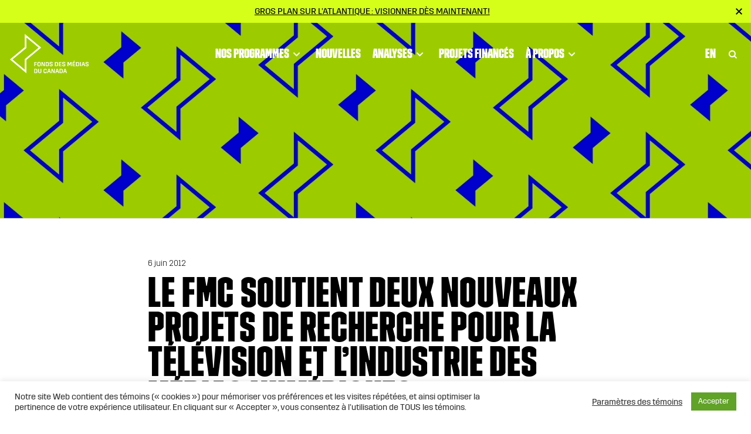

--- FILE ---
content_type: text/html; charset=UTF-8
request_url: https://cmf-fmc.ca/fr/news/le-fmc-soutient-deux-nouveaux-projets-de-recherche-pour-la-television-et-lindustrie-des-medias-numeriques/
body_size: 27264
content:
<!doctype html>
<html lang="fr-FR">
<head>
<meta charset="utf-8">
<script type="text/javascript">
/* <![CDATA[ */
var gform;gform||(document.addEventListener("gform_main_scripts_loaded",function(){gform.scriptsLoaded=!0}),document.addEventListener("gform/theme/scripts_loaded",function(){gform.themeScriptsLoaded=!0}),window.addEventListener("DOMContentLoaded",function(){gform.domLoaded=!0}),gform={domLoaded:!1,scriptsLoaded:!1,themeScriptsLoaded:!1,isFormEditor:()=>"function"==typeof InitializeEditor,callIfLoaded:function(o){return!(!gform.domLoaded||!gform.scriptsLoaded||!gform.themeScriptsLoaded&&!gform.isFormEditor()||(gform.isFormEditor()&&console.warn("The use of gform.initializeOnLoaded() is deprecated in the form editor context and will be removed in Gravity Forms 3.1."),o(),0))},initializeOnLoaded:function(o){gform.callIfLoaded(o)||(document.addEventListener("gform_main_scripts_loaded",()=>{gform.scriptsLoaded=!0,gform.callIfLoaded(o)}),document.addEventListener("gform/theme/scripts_loaded",()=>{gform.themeScriptsLoaded=!0,gform.callIfLoaded(o)}),window.addEventListener("DOMContentLoaded",()=>{gform.domLoaded=!0,gform.callIfLoaded(o)}))},hooks:{action:{},filter:{}},addAction:function(o,r,e,t){gform.addHook("action",o,r,e,t)},addFilter:function(o,r,e,t){gform.addHook("filter",o,r,e,t)},doAction:function(o){gform.doHook("action",o,arguments)},applyFilters:function(o){return gform.doHook("filter",o,arguments)},removeAction:function(o,r){gform.removeHook("action",o,r)},removeFilter:function(o,r,e){gform.removeHook("filter",o,r,e)},addHook:function(o,r,e,t,n){null==gform.hooks[o][r]&&(gform.hooks[o][r]=[]);var d=gform.hooks[o][r];null==n&&(n=r+"_"+d.length),gform.hooks[o][r].push({tag:n,callable:e,priority:t=null==t?10:t})},doHook:function(r,o,e){var t;if(e=Array.prototype.slice.call(e,1),null!=gform.hooks[r][o]&&((o=gform.hooks[r][o]).sort(function(o,r){return o.priority-r.priority}),o.forEach(function(o){"function"!=typeof(t=o.callable)&&(t=window[t]),"action"==r?t.apply(null,e):e[0]=t.apply(null,e)})),"filter"==r)return e[0]},removeHook:function(o,r,t,n){var e;null!=gform.hooks[o][r]&&(e=(e=gform.hooks[o][r]).filter(function(o,r,e){return!!(null!=n&&n!=o.tag||null!=t&&t!=o.priority)}),gform.hooks[o][r]=e)}});
/* ]]> */
</script>
<meta http-equiv="x-ua-compatible" content="ie=edge">
<meta name="viewport" content="width=device-width, initial-scale=1, shrink-to-fit=no">
<link rel="apple-touch-icon" sizes="57x57" href="/apple-icon-57x57.png">
<link rel="apple-touch-icon" sizes="60x60" href="/apple-icon-60x60.png">
<link rel="apple-touch-icon" sizes="72x72" href="/apple-icon-72x72.png">
<link rel="apple-touch-icon" sizes="76x76" href="/apple-icon-76x76.png">
<link rel="apple-touch-icon" sizes="114x114" href="/apple-icon-114x114.png">
<link rel="apple-touch-icon" sizes="120x120" href="/apple-icon-120x120.png">
<link rel="apple-touch-icon" sizes="144x144" href="/apple-icon-144x144.png">
<link rel="apple-touch-icon" sizes="152x152" href="/apple-icon-152x152.png">
<link rel="apple-touch-icon" sizes="180x180" href="/apple-icon-180x180.png">
<link rel="icon" type="image/png" sizes="192x192"  href="/android-icon-192x192.png">
<link rel="icon" type="image/png" sizes="32x32" href="/favicon-32x32.png">
<link rel="icon" type="image/png" sizes="96x96" href="/favicon-96x96.png">
<link rel="icon" type="image/png" sizes="16x16" href="/favicon-16x16.png">
<link rel="manifest" href="/manifest.json">
<meta name="msapplication-TileColor" content="#ffffff">
<meta name="msapplication-TileImage" content="/ms-icon-144x144.png">
<meta name="theme-color" content="#ffffff">
<!-- Google Tag Manager -->
<script>(function(w,d,s,l,i){w[l]=w[l]||[];w[l].push({'gtm.start':
new Date().getTime(),event:'gtm.js'});var f=d.getElementsByTagName(s)[0],
j=d.createElement(s),dl=l!='dataLayer'?'&l='+l:'';j.async=true;j.src=
'https://www.googletagmanager.com/gtm.js?id='+i+dl;f.parentNode.insertBefore(j,f);
})(window,document,'script','dataLayer','GTM-NSZTMB');</script>
<!-- End Google Tag Manager -->
<meta name='robots' content='index, follow, max-image-preview:large, max-snippet:-1, max-video-preview:-1' />
<!-- This site is optimized with the Yoast SEO plugin v26.7 - https://yoast.com/wordpress/plugins/seo/ -->
<title>Le FMC soutient deux nouveaux projets de recherche pour la télévision et l’industrie des médias numériques | Fonds des médias du Canada</title>
<link rel="canonical" href="https://cmf-fmc.ca/fr/news/le-fmc-soutient-deux-nouveaux-projets-de-recherche-pour-la-television-et-lindustrie-des-medias-numeriques/" />
<meta property="og:locale" content="fr_FR" />
<meta property="og:type" content="article" />
<meta property="og:title" content="Le FMC soutient deux nouveaux projets de recherche pour la télévision et l’industrie des médias numériques | Fonds des médias du Canada" />
<meta property="og:description" content="Le Fonds des médias du Canada (FMC) a annoncé, à l&#039;occasion du Banff World Media Festival, la publication de deux nouveaux projets de recherche. En tant que catalyseur pour la télévision canadienne et l&rsquo;industrie des médias numériques, le FMC crée, rassemble et diffuse des renseignements stratégiques pour appuyer ses décisions et fournir des informations à ses partenaires et aux intervenants de l&#039;industrie." />
<meta property="og:url" content="https://cmf-fmc.ca/fr/news/le-fmc-soutient-deux-nouveaux-projets-de-recherche-pour-la-television-et-lindustrie-des-medias-numeriques/" />
<meta property="og:site_name" content="Fonds des médias du Canada" />
<meta property="article:publisher" content="https://www.facebook.com/cmf.fmc" />
<meta property="article:published_time" content="2012-06-06T21:23:54+00:00" />
<meta property="article:modified_time" content="2021-01-10T04:59:55+00:00" />
<meta property="og:image" content="https://cmf-fmc.ca/wp-content/uploads/2023/04/social-sharing-blue.jpg" />
<meta property="og:image:width" content="800" />
<meta property="og:image:height" content="450" />
<meta property="og:image:type" content="image/jpeg" />
<meta name="author" content="123w" />
<meta name="twitter:card" content="summary_large_image" />
<meta name="twitter:creator" content="@cmf_fmc" />
<meta name="twitter:site" content="@cmf_fmc" />
<meta name="twitter:label1" content="Écrit par" />
<meta name="twitter:data1" content="123w" />
<meta name="twitter:label2" content="Durée de lecture estimée" />
<meta name="twitter:data2" content="2 minutes" />
<script type="application/ld+json" class="yoast-schema-graph">{"@context":"https://schema.org","@graph":[{"@type":"Article","@id":"https://cmf-fmc.ca/fr/news/le-fmc-soutient-deux-nouveaux-projets-de-recherche-pour-la-television-et-lindustrie-des-medias-numeriques/#article","isPartOf":{"@id":"https://cmf-fmc.ca/fr/news/le-fmc-soutient-deux-nouveaux-projets-de-recherche-pour-la-television-et-lindustrie-des-medias-numeriques/"},"author":{"name":"123w","@id":"https://cmf-fmc.ca/fr/#/schema/person/5eb740adaa196278771ddc562d185476"},"headline":"Le FMC soutient deux nouveaux projets de recherche pour la télévision et l’industrie des médias numériques","datePublished":"2012-06-06T21:23:54+00:00","dateModified":"2021-01-10T04:59:55+00:00","mainEntityOfPage":{"@id":"https://cmf-fmc.ca/fr/news/le-fmc-soutient-deux-nouveaux-projets-de-recherche-pour-la-television-et-lindustrie-des-medias-numeriques/"},"wordCount":515,"articleSection":["Recherches sur l'industrie"],"inLanguage":"fr-FR"},{"@type":"WebPage","@id":"https://cmf-fmc.ca/fr/news/le-fmc-soutient-deux-nouveaux-projets-de-recherche-pour-la-television-et-lindustrie-des-medias-numeriques/","url":"https://cmf-fmc.ca/fr/news/le-fmc-soutient-deux-nouveaux-projets-de-recherche-pour-la-television-et-lindustrie-des-medias-numeriques/","name":"Le FMC soutient deux nouveaux projets de recherche pour la télévision et l’industrie des médias numériques | Fonds des médias du Canada","isPartOf":{"@id":"https://cmf-fmc.ca/fr/#website"},"datePublished":"2012-06-06T21:23:54+00:00","dateModified":"2021-01-10T04:59:55+00:00","author":{"@id":"https://cmf-fmc.ca/fr/#/schema/person/5eb740adaa196278771ddc562d185476"},"breadcrumb":{"@id":"https://cmf-fmc.ca/fr/news/le-fmc-soutient-deux-nouveaux-projets-de-recherche-pour-la-television-et-lindustrie-des-medias-numeriques/#breadcrumb"},"inLanguage":"fr-FR","potentialAction":[{"@type":"ReadAction","target":["https://cmf-fmc.ca/fr/news/le-fmc-soutient-deux-nouveaux-projets-de-recherche-pour-la-television-et-lindustrie-des-medias-numeriques/"]}]},{"@type":"BreadcrumbList","@id":"https://cmf-fmc.ca/fr/news/le-fmc-soutient-deux-nouveaux-projets-de-recherche-pour-la-television-et-lindustrie-des-medias-numeriques/#breadcrumb","itemListElement":[{"@type":"ListItem","position":1,"name":"Home","item":"https://cmf-fmc.ca/fr/"},{"@type":"ListItem","position":2,"name":"Le FMC soutient deux nouveaux projets de recherche pour la télévision et l’industrie des médias numériques"}]},{"@type":"WebSite","@id":"https://cmf-fmc.ca/fr/#website","url":"https://cmf-fmc.ca/fr/","name":"Fonds des médias du Canada","description":"","potentialAction":[{"@type":"SearchAction","target":{"@type":"EntryPoint","urlTemplate":"https://cmf-fmc.ca/fr/?s={search_term_string}"},"query-input":{"@type":"PropertyValueSpecification","valueRequired":true,"valueName":"search_term_string"}}],"inLanguage":"fr-FR"},{"@type":"Person","@id":"https://cmf-fmc.ca/fr/#/schema/person/5eb740adaa196278771ddc562d185476","name":"123w","image":{"@type":"ImageObject","inLanguage":"fr-FR","@id":"https://cmf-fmc.ca/fr/#/schema/person/image/","url":"https://cmf-fmc.ca/wp-content/uploads/2020/12/hammertong-150x150.jpg","contentUrl":"https://cmf-fmc.ca/wp-content/uploads/2020/12/hammertong-150x150.jpg","caption":"123w"},"sameAs":["http://cmf-fmc.ca"],"url":"https://cmf-fmc.ca/fr/author/123w/"}]}</script>
<!-- / Yoast SEO plugin. -->
<link rel='dns-prefetch' href='//fonts.googleapis.com' />
<link rel="alternate" title="oEmbed (JSON)" type="application/json+oembed" href="https://cmf-fmc.ca/fr/wp-json/oembed/1.0/embed?url=https%3A%2F%2Fcmf-fmc.ca%2Ffr%2Fnews%2Fle-fmc-soutient-deux-nouveaux-projets-de-recherche-pour-la-television-et-lindustrie-des-medias-numeriques%2F" />
<link rel="alternate" title="oEmbed (XML)" type="text/xml+oembed" href="https://cmf-fmc.ca/fr/wp-json/oembed/1.0/embed?url=https%3A%2F%2Fcmf-fmc.ca%2Ffr%2Fnews%2Fle-fmc-soutient-deux-nouveaux-projets-de-recherche-pour-la-television-et-lindustrie-des-medias-numeriques%2F&#038;format=xml" />
<style id='wp-img-auto-sizes-contain-inline-css' type='text/css'>
img:is([sizes=auto i],[sizes^="auto," i]){contain-intrinsic-size:3000px 1500px}
/*# sourceURL=wp-img-auto-sizes-contain-inline-css */
</style>
<link rel='stylesheet' id='wp-block-library-css' href='https://cmf-fmc.ca/wp-includes/css/dist/block-library/style.min.css?ver=6.9' type='text/css' media='all' />
<style id='classic-theme-styles-inline-css' type='text/css'>
/*! This file is auto-generated */
.wp-block-button__link{color:#fff;background-color:#32373c;border-radius:9999px;box-shadow:none;text-decoration:none;padding:calc(.667em + 2px) calc(1.333em + 2px);font-size:1.125em}.wp-block-file__button{background:#32373c;color:#fff;text-decoration:none}
/*# sourceURL=/wp-includes/css/classic-themes.min.css */
</style>
<link rel='stylesheet' id='cookie-law-info-css' href='https://cmf-fmc.ca/wp-content/plugins/cookie-law-info/legacy/public/css/cookie-law-info-public.css?ver=3.3.9.1' type='text/css' media='all' />
<link rel='stylesheet' id='cookie-law-info-gdpr-css' href='https://cmf-fmc.ca/wp-content/plugins/cookie-law-info/legacy/public/css/cookie-law-info-gdpr.css?ver=3.3.9.1' type='text/css' media='all' />
<style id='posts-table-pro-head-inline-css' type='text/css'>
table.posts-data-table { visibility: hidden; }
/*# sourceURL=posts-table-pro-head-inline-css */
</style>
<link rel='stylesheet' id='google/fonts-css' href='https://fonts.googleapis.com/css2?family=DM+Sans:ital,wght@0,400;0,500;0,700;1,400&#038;family=Fira+Sans:wght@200;300;400;500&#038;display=swap' type='text/css' media='all' />
<link rel='stylesheet' id='sage/main.css-css' href='https://cmf-fmc.ca/wp-content/themes/cmf-fmc/dist/styles/main_16c44022.css' type='text/css' media='all' />
<script type="text/javascript" src="https://cmf-fmc.ca/wp-includes/js/jquery/jquery.min.js?ver=3.7.1" id="jquery-core-js"></script>
<script type="text/javascript" src="https://cmf-fmc.ca/wp-includes/js/jquery/jquery-migrate.min.js?ver=3.4.1" id="jquery-migrate-js"></script>
<script type="text/javascript" id="cookie-law-info-js-extra">
/* <![CDATA[ */
var Cli_Data = {"nn_cookie_ids":[],"cookielist":[],"non_necessary_cookies":[],"ccpaEnabled":"","ccpaRegionBased":"","ccpaBarEnabled":"","strictlyEnabled":["necessary","obligatoire"],"ccpaType":"gdpr","js_blocking":"1","custom_integration":"","triggerDomRefresh":"","secure_cookies":""};
var cli_cookiebar_settings = {"animate_speed_hide":"500","animate_speed_show":"500","background":"#FFF","border":"#b1a6a6c2","border_on":"","button_1_button_colour":"#61a229","button_1_button_hover":"#4e8221","button_1_link_colour":"#fff","button_1_as_button":"1","button_1_new_win":"","button_2_button_colour":"#333","button_2_button_hover":"#292929","button_2_link_colour":"#444","button_2_as_button":"","button_2_hidebar":"","button_3_button_colour":"#3566bb","button_3_button_hover":"#2a5296","button_3_link_colour":"#fff","button_3_as_button":"1","button_3_new_win":"","button_4_button_colour":"#000","button_4_button_hover":"#000000","button_4_link_colour":"#333333","button_4_as_button":"","button_7_button_colour":"#61a229","button_7_button_hover":"#4e8221","button_7_link_colour":"#fff","button_7_as_button":"1","button_7_new_win":"","font_family":"inherit","header_fix":"","notify_animate_hide":"1","notify_animate_show":"","notify_div_id":"#cookie-law-info-bar","notify_position_horizontal":"right","notify_position_vertical":"bottom","scroll_close":"","scroll_close_reload":"","accept_close_reload":"","reject_close_reload":"","showagain_tab":"","showagain_background":"#fff","showagain_border":"#000","showagain_div_id":"#cookie-law-info-again","showagain_x_position":"100px","text":"#333333","show_once_yn":"","show_once":"10000","logging_on":"","as_popup":"","popup_overlay":"1","bar_heading_text":"","cookie_bar_as":"banner","popup_showagain_position":"bottom-right","widget_position":"left"};
var log_object = {"ajax_url":"https://cmf-fmc.ca/wp-admin/admin-ajax.php"};
//# sourceURL=cookie-law-info-js-extra
/* ]]> */
</script>
<script type="text/javascript" src="https://cmf-fmc.ca/wp-content/plugins/cookie-law-info/legacy/public/js/cookie-law-info-public.js?ver=3.3.9.1" id="cookie-law-info-js"></script>
<link rel="https://api.w.org/" href="https://cmf-fmc.ca/fr/wp-json/" /><link rel="alternate" title="JSON" type="application/json" href="https://cmf-fmc.ca/fr/wp-json/wp/v2/posts/38519" /><link rel='shortlink' href='https://cmf-fmc.ca/fr/?p=38519' />
<meta name="generator" content="WPML ver:4.8.6 stt:1,4;" />
<link rel="icon" href="https://cmf-fmc.ca/wp-content/uploads/2021/01/cropped-favicon-bolt-32x32.png" sizes="32x32" />
<link rel="icon" href="https://cmf-fmc.ca/wp-content/uploads/2021/01/cropped-favicon-bolt-192x192.png" sizes="192x192" />
<link rel="apple-touch-icon" href="https://cmf-fmc.ca/wp-content/uploads/2021/01/cropped-favicon-bolt-180x180.png" />
<meta name="msapplication-TileImage" content="https://cmf-fmc.ca/wp-content/uploads/2021/01/cropped-favicon-bolt-270x270.png" />
</head>
<body class="wp-singular post-template-default single single-post postid-38519 single-format-standard wp-theme-cmf-fmcresources le-fmc-soutient-deux-nouveaux-projets-de-recherche-pour-la-television-et-lindustrie-des-medias-numeriques app-data index-data singular-data single-data single-post-data single-post-le-fmc-soutient-deux-nouveaux-projets-de-recherche-pour-la-television-et-lindustrie-des-medias-numeriques-data">
<div class="page-wrap">
<!-- Google Tag Manager (noscript) --><noscript><iframe src="https://www.googletagmanager.com/ns.html?id=GTM-NSZTMB" height="0" width="0" style="display:none;visibility:hidden"></iframe></noscript><!-- End Google Tag Manager (noscript) -->
<div class="announcement-banner-wrap bg-success text-dark" data-banner-id="gros-plan-sur-latlantique-visionner-des-maintenant" style="display: none;">
<div class="announcement-banner text-center d-flex align-items-center justify-content-center px-3" ">
<div class="d-inline-block pr-1">
<a href="https://cmf-fmc.ca/fr/futur-et-medias/moteur-action-inclusion-saison-4/"  class="link-underline text-uppercase d-block mw-100" target="_blank">Gros plan sur l’Atlantique : visionner dès maintenant!</a>
</div>
</div>
<button class="close-announcement"><svg class="" xmlns="http://www.w3.org/2000/svg" width="11" height="11" viewBox="0 0 10.4 10.4">
<path d="M10.4 1.4L9 0 5.2 3.8 1.4 0 0 1.4l3.8 3.8L0 9l1.4 1.4 3.8-3.8L9 10.4 10.4 9 6.6 5.2z"/>
</svg></button>
</div>
<header class="page-header">
<div class="nav-wrap">
<div class="nav-fixed  with-announcement ">
<nav class="main-nav navbar navbar-expand-lg navbar-light">
<a class="navbar-brand" itemprop="url" href="https://cmf-fmc.ca/fr/"><svg class="" xmlns="http://www.w3.org/2000/svg" xml:space="preserve" width="134" height="67" viewBox="0 0 134 67" version="1.1"><path d="M25.2 0v22.6L0 43.6l28 23.3V44.3l25.2-21L25.2 0zm0 43v18L4.3 43.6 28 24V6l20.9 17.3L25.2 43z" fill="#fff"/><g class="name"><path d="M42.8 52h2.7v-1.1h-2.7v-2h2.9v-1h-4.3v7.2h1.4zM49.5 47.7c-1.6 0-2.4.9-2.7 1.6v4.4c.3.7 1.1 1.6 2.7 1.6s2.4-.9 2.7-1.5v-4.4c-.3-.8-1.1-1.7-2.7-1.7zm1.4 5.7c-.2.4-.6.7-1.3.7-.7 0-1.1-.4-1.3-.7v-3.8c.2-.4.6-.7 1.3-.7.7 0 1.1.4 1.3.7v3.8zM59.3 55.1v-7.2H58v4.9h-.2l-2.4-4.9h-1.7v7.2h1.4v-4.9h.1l2.5 4.9zM63.8 47.9h-2.9v7.2h2.9c1.3 0 2.1-.7 2.4-1.4v-4.4c-.3-.7-1.1-1.4-2.4-1.4zm1 5.5c-.2.4-.6.7-1.3.7h-1.2V49h1.2c.7 0 1.1.3 1.3.7v3.7zM72.7 53.9v-1.7c-.3-.5-.7-.9-2.2-1.3l-.6-.2c-.7-.2-.9-.4-1-.6v-.7c.2-.3.6-.7 1.2-.7s1.1.4 1.2.7v.6h1.4v-1c-.3-.5-1-1.4-2.6-1.4s-2.3.9-2.6 1.4v1.5c.3.5.7.9 2.2 1.3l.6.2c.6.2.9.4 1 .6v.8c-.2.3-.6.7-1.2.7-.7 0-1.1-.4-1.2-.7v-.7h-1.4v1.1c.3.5 1 1.4 2.6 1.4s2.3-.8 2.6-1.3zM79.5 47.9h-2.9v7.2h2.9c1.3 0 2.1-.7 2.4-1.4v-4.4c-.3-.7-1.1-1.4-2.4-1.4zm1 5.5c-.2.4-.6.7-1.3.7H78V49h1.2c.7 0 1.1.3 1.3.7v3.7zM87.8 54h-3v-2.1h2.8v-1h-2.8v-2h3v-1h-4.4v7.2h4.4zM91.7 55.3c1.6 0 2.3-.9 2.6-1.4v-1.7c-.3-.5-.7-.9-2.2-1.3l-.6-.2c-.7-.2-.9-.4-1-.6v-.7c.2-.3.6-.7 1.2-.7s1.1.4 1.2.7v.6h1.4v-1c-.3-.5-1-1.4-2.6-1.4s-2.3.9-2.6 1.4v1.5c.3.5.7.9 2.2 1.3l.6.2c.6.2.9.4 1 .6v.8c-.2.3-.6.7-1.2.7-.7 0-1.1-.4-1.2-.7v-.7h-1.4v1.1c.2.6.9 1.5 2.6 1.5zM101.7 51.5h-.2l-1.5-3.6h-1.9v7.2h1.3v-5.2h.2l1.5 3.6h.9l1.6-3.6h.1v5.2h1.4v-7.2h-1.9zM110.2 46.3v-.5h-1.3l-.6 1.4v.2h1zM108.1 52h2.8v-1.1h-2.8V49h3v-1.1h-4.4v7.2h4.5V54h-3.1zM115.4 47.9h-2.9v7.2h2.9c1.3 0 2.1-.7 2.4-1.4v-4.4c-.3-.7-1-1.4-2.4-1.4zm1 5.5c-.2.4-.6.7-1.3.7H114V49h1.2c.7 0 1.1.3 1.3.7v3.7zM119.3 47.9h1.4v7.2h-1.4zM126 47.9h-2l-1.9 6.4v.8h1.1l.6-2.1h2.3l.6 2.1h1.3v-.8l-2-6.4zm-2 4.1.8-2.9h.2l.8 2.9H124zM134 50.1v-1c-.3-.5-1-1.4-2.6-1.4s-2.3.9-2.6 1.4v1.5c.3.5.7.9 2.2 1.3l.6.2c.6.2.9.4 1 .6v.8c-.2.3-.6.7-1.2.7-.7 0-1.1-.4-1.2-.7v-.7h-1.4v1.1c.3.5 1 1.4 2.6 1.4s2.3-.9 2.6-1.4v-1.7c-.3-.5-.7-.9-2.2-1.3l-.6-.2c-.7-.2-.9-.4-1-.6v-.7c.2-.3.6-.7 1.2-.7.7 0 1.1.4 1.2.7v.6l1.4.1zM44.3 59.6h-2.9v7.2h2.9c1.3 0 2.1-.7 2.4-1.4V61c-.3-.7-1.1-1.4-2.4-1.4zm1 5.4c-.2.4-.6.7-1.3.7h-1.2v-5.1H44c.7 0 1.1.3 1.3.7V65zM52.1 65.1c-.2.4-.6.7-1.3.7-.7 0-1.1-.4-1.3-.7v-5.6h-1.4v5.8c.3.7 1.1 1.6 2.7 1.6s2.4-.9 2.7-1.6v-5.8h-1.4v5.6zM60 59.4c-1.6 0-2.4.9-2.7 1.6v4.4c.3.7 1.1 1.6 2.7 1.6s2.4-.9 2.6-1.5V64h-1.4v1c-.2.4-.6.7-1.3.7-.7 0-1.1-.4-1.3-.7v-3.8c.2-.4.6-.7 1.3-.7.7 0 1.1.4 1.3.7v1.1h1.4v-1.5c-.2-.5-1-1.4-2.6-1.4zM67.6 59.6h-2l-2 6.4v.8h1.1l.6-2.1h2.3l.6 2.1h1.3V66l-1.9-6.4zm-2 4 .8-2.9h.2l.8 2.9h-1.8zM75 64.4h-.2l-2.4-4.8h-1.7v7.2H72v-4.9h.2l2.4 4.9h1.7v-7.2H75zM81.5 59.6h-2L77.6 66v.8h1.1l.6-2.1h2.3l.6 2.1h1.3V66l-2-6.4zm-1.9 4 .8-2.9h.2l.8 2.9h-1.8zM87.5 59.6h-2.9v7.2h2.9c1.3 0 2.1-.7 2.4-1.4V61c-.3-.7-1-1.4-2.4-1.4zm1 5.4c-.2.4-.6.7-1.3.7H86v-5.1h1.2c.7 0 1.1.3 1.3.7V65zM94.8 59.6h-2L90.9 66v.8H92l.6-2.1h2.3l.6 2.1h1.3V66l-2-6.4zm-1.9 4 .8-2.9h.2l.8 2.9h-1.8z" fill="#fff"/></g></svg></a>
<div class="d-flex flex-row w-100 justify-content-end">
<div class="collapse navbar-collapse" id="navbarCollapse">
<ul id="menu-primary" class="navbar-nav mr-auto align-items-md-center"><li itemscope="itemscope" itemtype="https://www.schema.org/SiteNavigationElement" id="menu-item-80043" class="menu-item menu-item-has-children menu-link dropdown nav-item"><a title="Nos programmes" href="https://cmf-fmc.ca/fr/nos-programmes/" aria-haspopup="true" aria-expanded="false" class="dropdown-toggle nav-link" id="menu-item-dropdown-80043">Nos programmes<button type="button" class="caret"><svg width="13" height="8" viewBox="0 0 13 8" fill="none" xmlns="http://www.w3.org/2000/svg"><path d="M1.5 1L6.5 6L11.5 1" stroke="currentColor" stroke-width="2"/></svg></button></a>
<div class='dropdown-menu'><ul aria-labelledby="menu-item-dropdown-80043" role="menu">
<li itemscope="itemscope" itemtype="https://www.schema.org/SiteNavigationElement" id="menu-item-241253" class="menu-item menu-item-type-custom menu-item-object-custom menu-item-has-children menu-button-row nav-item">
<ul aria-labelledby="dropdown-menu&#039;&gt;&lt;ul aria-labelledby=" role="menu">
<li itemscope="itemscope" itemtype="https://www.schema.org/SiteNavigationElement" id="menu-item-249898" class="menu-item menu-link nav-item"><a title="Programmes et dates limites" href="https://cmf-fmc.ca/fr/nos-programmes/programmes-et-dates-limites/" class="dropdown-item">Programmes et dates limites</a></li>
<li itemscope="itemscope" itemtype="https://www.schema.org/SiteNavigationElement" id="menu-item-241254" class="menu-item menu-link nav-item"><a title="Comment présenter une demande" href="https://cmf-fmc.ca/fr/nos-programmes/comment-presenter-une-demande/" class="dropdown-item">Comment présenter une demande</a></li>
<li itemscope="itemscope" itemtype="https://www.schema.org/SiteNavigationElement" id="menu-item-80048" class="menu-item menu-link nav-item"><a title="Administration des enveloppes" href="https://cmf-fmc.ca/fr/nos-programmes/administration-des-enveloppes/" class="dropdown-item">Administration des enveloppes</a></li>
<li itemscope="itemscope" itemtype="https://www.schema.org/SiteNavigationElement" id="menu-item-241255" class="menu-item menu-link nav-item"><a title="Archives" href="https://cmf-fmc.ca/fr/nos-programmes/archives/" class="dropdown-item">Archives</a></li>
</ul></li>
<li itemscope="itemscope" itemtype="https://www.schema.org/SiteNavigationElement" id="menu-item-241256" class="menu-item menu-item-type-custom menu-item-object-custom menu-item-has-children menu-columns nav-item">
<ul aria-labelledby="dropdown-menu&#039;&gt;&lt;ul aria-labelledby=" role="menu">
<li itemscope="itemscope" itemtype="https://www.schema.org/SiteNavigationElement" id="menu-item-80044" class="menu-item menu-item-type-custom menu-item-object-custom menu-item-has-children menu-heading nav-item"><a title="Idéation" href="#" class="dropdown-item">Idéation<button type="button" class="caret"><svg width="13" height="8" viewBox="0 0 13 8" fill="none" xmlns="http://www.w3.org/2000/svg"><path d="M1.5 1L6.5 6L11.5 1" stroke="currentColor" stroke-width="2"/></svg></button></a>
<ul aria-labelledby="dropdown-menu&#039;&gt;&lt;ul aria-labelledby=" role="menu">
<li itemscope="itemscope" itemtype="https://www.schema.org/SiteNavigationElement" id="menu-item-241257" class="menu-item menu-item-type-custom menu-item-object-custom menu-sub-heading nav-item"><a title="Médias numériques interactifs" href="#" class="dropdown-item">Médias numériques interactifs</a>
<ul aria-labelledby="dropdown-menu&#039;&gt;&lt;ul aria-labelledby=" role="menu">
<li itemscope="itemscope" itemtype="https://www.schema.org/SiteNavigationElement" id="menu-item-1000" class="menu-item menu-item-parent-241257   menu- nav-item"><a title="Programme de conceptualisation" href="https://cmf-fmc.ca/fr/programme/programme-de-conceptualisation/" class="dropdown-item">Programme de conceptualisation</a></li>
<li itemscope="itemscope" itemtype="https://www.schema.org/SiteNavigationElement" id="menu-item-1001" class="menu-item menu-item-parent-241257   menu- nav-item"><a title="Programme de prototypage" href="https://cmf-fmc.ca/fr/programme/programme-de-prototypage/" class="dropdown-item">Programme de prototypage</a></li>
</ul></li>
<li itemscope="itemscope" itemtype="https://www.schema.org/SiteNavigationElement" id="menu-item-241258" class="menu-item menu-item-type-custom menu-item-object-custom menu-sub-heading nav-item"><a title="Linéaire" href="#" class="dropdown-item">Linéaire</a>
<ul aria-labelledby="dropdown-menu&#039;&gt;&lt;ul aria-labelledby=" role="menu">
<li itemscope="itemscope" itemtype="https://www.schema.org/SiteNavigationElement" id="menu-item-1002" class="menu-item menu-item-parent-241258   menu- nav-item"><a title="Financement en développement et prédéveloppement" href="https://cmf-fmc.ca/fr/programme/financement-en-developpement-et-predeveloppement/" class="dropdown-item">Financement en développement et prédéveloppement</a></li>
<li itemscope="itemscope" itemtype="https://www.schema.org/SiteNavigationElement" id="menu-item-1003" class="menu-item menu-item-parent-241258   menu- nav-item"><a title="Programme des enveloppes des télédiffuseurs &#8211; Langue anglaise et langue française" href="https://cmf-fmc.ca/fr/programme/programme-des-enveloppes-des-telediffuseurs-langue-anglaise-et-langue-francaise-2/" class="dropdown-item">Programme des enveloppes des télédiffuseurs &#8211; Langue anglaise et langue française</a></li>
<li itemscope="itemscope" itemtype="https://www.schema.org/SiteNavigationElement" id="menu-item-1004" class="menu-item menu-item-parent-241258   menu- nav-item"><a title="Programme pilote de développement d’un ensemble de projets" href="https://cmf-fmc.ca/fr/programme/programme-pilote-de-developpement-dun-ensemble-de-projets/" class="dropdown-item">Programme pilote de développement d’un ensemble de projets</a></li>
</ul></li>
</ul></li>
<li itemscope="itemscope" itemtype="https://www.schema.org/SiteNavigationElement" id="menu-item-80045" class="menu-item menu-item-type-custom menu-item-object-custom menu-item-has-children menu-heading nav-item"><a title="Création" href="#" class="dropdown-item">Création<button type="button" class="caret"><svg width="13" height="8" viewBox="0 0 13 8" fill="none" xmlns="http://www.w3.org/2000/svg"><path d="M1.5 1L6.5 6L11.5 1" stroke="currentColor" stroke-width="2"/></svg></button></a>
<ul aria-labelledby="dropdown-menu&#039;&gt;&lt;ul aria-labelledby=" role="menu">
<li itemscope="itemscope" itemtype="https://www.schema.org/SiteNavigationElement" id="menu-item-241259" class="menu-item menu-item-type-custom menu-item-object-custom menu-sub-heading nav-item"><a title="Médias numériques interactifs" href="#" class="dropdown-item">Médias numériques interactifs</a>
<ul aria-labelledby="dropdown-menu&#039;&gt;&lt;ul aria-labelledby=" role="menu">
<li itemscope="itemscope" itemtype="https://www.schema.org/SiteNavigationElement" id="menu-item-1005" class="menu-item menu-item-parent-241259   menu- nav-item"><a title="Programme d&rsquo;itération" href="https://cmf-fmc.ca/fr/programme/programme-diteration/" class="dropdown-item">Programme d&rsquo;itération</a></li>
<li itemscope="itemscope" itemtype="https://www.schema.org/SiteNavigationElement" id="menu-item-1006" class="menu-item menu-item-parent-241259   menu- nav-item"><a title="Programme d’innovation et d’expérimentation" href="https://cmf-fmc.ca/fr/programme/programme-innovation-et-dexperimentation/" class="dropdown-item">Programme d’innovation et d’expérimentation</a></li>
<li itemscope="itemscope" itemtype="https://www.schema.org/SiteNavigationElement" id="menu-item-1007" class="menu-item menu-item-parent-241259   menu- nav-item"><a title="Programme pilote pour la création numérique" href="https://cmf-fmc.ca/fr/programme/programme-pilote-pour-la-creation-numerique/" class="dropdown-item">Programme pilote pour la création numérique</a></li>
<li itemscope="itemscope" itemtype="https://www.schema.org/SiteNavigationElement" id="menu-item-1008" class="menu-item menu-item-parent-241259   menu- nav-item"><a title="Programme pour les projets commerciaux" href="https://cmf-fmc.ca/fr/programme/programme-pour-les-projets-commerciaux/" class="dropdown-item">Programme pour les projets commerciaux</a></li>
</ul></li>
<li itemscope="itemscope" itemtype="https://www.schema.org/SiteNavigationElement" id="menu-item-241260" class="menu-item menu-item-type-custom menu-item-object-custom menu-sub-heading nav-item"><a title="Linéaire" href="#" class="dropdown-item">Linéaire</a>
<ul aria-labelledby="dropdown-menu&#039;&gt;&lt;ul aria-labelledby=" role="menu">
<li itemscope="itemscope" itemtype="https://www.schema.org/SiteNavigationElement" id="menu-item-1009" class="menu-item menu-item-parent-241260   menu- nav-item"><a title="Financement en production destiné aux Communautés de langue officielle en situation minoritaire (CLOSM)" href="https://cmf-fmc.ca/fr/programme/financement-en-production-destine-aux-communautes-de-langue-officielle-en-situation-minoritaire-closm/" class="dropdown-item">Financement en production destiné aux Communautés de langue officielle en situation minoritaire (CLOSM)</a></li>
<li itemscope="itemscope" itemtype="https://www.schema.org/SiteNavigationElement" id="menu-item-1010" class="menu-item menu-item-parent-241260   menu- nav-item"><a title="Financements pour la production régionale" href="https://cmf-fmc.ca/fr/programme/financements-pour-la-production-regionale/" class="dropdown-item">Financements pour la production régionale</a></li>
<li itemscope="itemscope" itemtype="https://www.schema.org/SiteNavigationElement" id="menu-item-1011" class="menu-item menu-item-parent-241260   menu- nav-item"><a title="Programme autochtone" href="https://cmf-fmc.ca/fr/programme/programme-autochtone/" class="dropdown-item">Programme autochtone</a></li>
<li itemscope="itemscope" itemtype="https://www.schema.org/SiteNavigationElement" id="menu-item-1012" class="menu-item menu-item-parent-241260   menu- nav-item"><a title="Programme des enveloppes des télédiffuseurs &#8211; Diversité linguistique" href="https://cmf-fmc.ca/fr/programme/programme-des-enveloppes-des-telediffuseurs-diversite-linguistique/" class="dropdown-item">Programme des enveloppes des télédiffuseurs &#8211; Diversité linguistique</a></li>
<li itemscope="itemscope" itemtype="https://www.schema.org/SiteNavigationElement" id="menu-item-1013" class="menu-item menu-item-parent-241260   menu- nav-item"><a title="Programme des enveloppes des télédiffuseurs &#8211; Langue anglaise et langue française" href="https://cmf-fmc.ca/fr/programme/programme-des-enveloppes-des-telediffuseurs-langue-anglaise-et-langue-francaise/" class="dropdown-item">Programme des enveloppes des télédiffuseurs &#8211; Langue anglaise et langue française</a></li>
<li itemscope="itemscope" itemtype="https://www.schema.org/SiteNavigationElement" id="menu-item-1014" class="menu-item menu-item-parent-241260   menu- nav-item"><a title="Programme destiné aux communautés afro-descendantes et racisées" href="https://cmf-fmc.ca/fr/programme/programme-destine-aux-communautes-racisees/" class="dropdown-item">Programme destiné aux communautés afro-descendantes et racisées</a></li>
<li itemscope="itemscope" itemtype="https://www.schema.org/SiteNavigationElement" id="menu-item-1015" class="menu-item menu-item-parent-241260   menu- nav-item"><a title="Programme pour les distributeurs" href="https://cmf-fmc.ca/fr/programme/programme-pour-les-distributeurs/" class="dropdown-item">Programme pour les distributeurs</a></li>
<li itemscope="itemscope" itemtype="https://www.schema.org/SiteNavigationElement" id="menu-item-1016" class="menu-item menu-item-parent-241260   menu- nav-item"><a title="Programme pour les documentaires d’auteur" href="https://cmf-fmc.ca/fr/programme/programme-pour-les-documentaires-dauteur/" class="dropdown-item">Programme pour les documentaires d’auteur</a></li>
</ul></li>
</ul></li>
<li itemscope="itemscope" itemtype="https://www.schema.org/SiteNavigationElement" id="menu-item-241261" class="menu-item menu-item-type-custom menu-item-object-custom menu-item-has-children menu-heading nav-item"><a title="Industrie" href="#" class="dropdown-item">Industrie<button type="button" class="caret"><svg width="13" height="8" viewBox="0 0 13 8" fill="none" xmlns="http://www.w3.org/2000/svg"><path d="M1.5 1L6.5 6L11.5 1" stroke="currentColor" stroke-width="2"/></svg></button></a>
<ul aria-labelledby="dropdown-menu&#039;&gt;&lt;ul aria-labelledby=" role="menu">
<li itemscope="itemscope" itemtype="https://www.schema.org/SiteNavigationElement" id="menu-item-253501" class="menu-item menu-item-type-custom menu-item-object-custom menu-sub-heading nav-item"><a title="Médias numériques interactifs" href="#" class="dropdown-item">Médias numériques interactifs</a>
<ul aria-labelledby="dropdown-menu&#039;&gt;&lt;ul aria-labelledby=" role="menu">
<li itemscope="itemscope" itemtype="https://www.schema.org/SiteNavigationElement" id="menu-item-1017" class="menu-item menu-item-parent-253501   menu- nav-item"><a title="FMC-BEA Programme interactif et immersif" href="https://cmf-fmc.ca/fr/programme/fmc-bea-programme-interactif-et-immersif/" class="dropdown-item">FMC-BEA Programme interactif et immersif</a></li>
<li itemscope="itemscope" itemtype="https://www.schema.org/SiteNavigationElement" id="menu-item-1018" class="menu-item menu-item-parent-253501   menu- nav-item"><a title="Programme de soutien à la croissance de sociétés de jeux vidéo" href="https://cmf-fmc.ca/fr/programme/programme-de-soutien-a-la-croissance-de-societes-de-jeux-video/" class="dropdown-item">FMC-Creative BC Programme de soutien à la croissance de sociétés de jeux vidéo</a></li>
</ul></li>
<li itemscope="itemscope" itemtype="https://www.schema.org/SiteNavigationElement" id="menu-item-241264" class="menu-item menu-item-type-custom menu-item-object-custom menu-item-has-children menu-sub-heading nav-item"><a title="International" href="#" class="dropdown-item">International</a>
<ul aria-labelledby="dropdown-menu&#039;&gt;&lt;ul aria-labelledby=" role="menu">
<li itemscope="itemscope" itemtype="https://www.schema.org/SiteNavigationElement" id="menu-item-80047" class="menu-item menu-link nav-item"><a title="Mesures incitatives internationales" href="https://cmf-fmc.ca/fr/nos-programmes/mesures-incitatives-internationales/" class="dropdown-item">Mesures incitatives internationales</a></li>
</ul></li>
<li itemscope="itemscope" itemtype="https://www.schema.org/SiteNavigationElement" id="menu-item-250696" class="menu-item menu-item-type-custom menu-item-object-custom menu-sub-heading nav-item"><a title="Linéaire" href="#" class="dropdown-item">Linéaire</a>
<ul aria-labelledby="dropdown-menu&#039;&gt;&lt;ul aria-labelledby=" role="menu">
<li itemscope="itemscope" itemtype="https://www.schema.org/SiteNavigationElement" id="menu-item-1019" class="menu-item menu-item-parent-250696   menu- nav-item"><a title="Partenariat entre le FMC et le programme d&rsquo;aide à l&rsquo;exportation du fonds Québecor" href="https://cmf-fmc.ca/fr/programme/partenariat-entre-le-fmc-et-le-programme-daide-a-lexportation-du-fonds-quebecor/" class="dropdown-item">Partenariat entre le FMC et le programme d&#039;aide à l&#039;exportation du fonds Québecor</a></li>
<li itemscope="itemscope" itemtype="https://www.schema.org/SiteNavigationElement" id="menu-item-1020" class="menu-item menu-item-parent-250696   menu- nav-item"><a title="Programme d’aide au prédéveloppement de séries télévisées basées sur des adaptations littéraires FMC-SODEC" href="https://cmf-fmc.ca/fr/programme/programme-daide-au-predeveloppement-de-series-televisees-basees-sur-des-adaptations-litteraires-fmc-sodec/" class="dropdown-item">Programme d’aide au prédéveloppement FMC-SODEC</a></li>
</ul></li>
<li itemscope="itemscope" itemtype="https://www.schema.org/SiteNavigationElement" id="menu-item-241265" class="menu-item menu-item-type-custom menu-item-object-custom menu-sub-heading nav-item"><a title="Soutien au développement de l’industrie" href="/fr/programme/soutien-au-developpement-de-lindustrie/" class="dropdown-item">Soutien au développement de l’industrie</a>
<ul aria-labelledby="dropdown-menu&#039;&gt;&lt;ul aria-labelledby=" role="menu">
<li itemscope="itemscope" itemtype="https://www.schema.org/SiteNavigationElement" id="menu-item-1021" class="menu-item menu-item-parent-241265   menu- nav-item"><a title="Aide à l’accessibilité" href="https://cmf-fmc.ca/fr/programme/aide-a-laccessibilite/" class="dropdown-item">Aide à l’accessibilité</a></li>
<li itemscope="itemscope" itemtype="https://www.schema.org/SiteNavigationElement" id="menu-item-1022" class="menu-item menu-item-parent-241265   menu- nav-item"><a title="Fonds pour la diversité des voix" href="https://cmf-fmc.ca/fr/programme/fonds-pour-la-diversite-des-voix/" class="dropdown-item">Fonds pour la diversité des voix</a></li>
<li itemscope="itemscope" itemtype="https://www.schema.org/SiteNavigationElement" id="menu-item-1023" class="menu-item menu-item-parent-241265   menu- nav-item"><a title="Soutien au développement de l’industrie" href="https://cmf-fmc.ca/fr/programme/soutien-au-developpement-de-lindustrie/" class="dropdown-item">Soutien au développement de l’industrie</a></li>
</ul></li>
</ul></li>
</ul></li>
</ul></div></li>
<li itemscope="itemscope" itemtype="https://www.schema.org/SiteNavigationElement" id="menu-item-86955" class="menu-item current_page_parent menu-link nav-item"><a title="Nouvelles" href="https://cmf-fmc.ca/fr/nouvelles/" class="nav-link">Nouvelles</a></li>
<li itemscope="itemscope" itemtype="https://www.schema.org/SiteNavigationElement" id="menu-item-247867" class="menu-item menu-item-has-children menu-link dropdown nav-item"><a title="Analyses" href="https://cmf-fmc.ca/fr/analyses/" aria-haspopup="true" aria-expanded="false" class="dropdown-toggle nav-link" id="menu-item-dropdown-247867">Analyses<button type="button" class="caret"><svg width="13" height="8" viewBox="0 0 13 8" fill="none" xmlns="http://www.w3.org/2000/svg"><path d="M1.5 1L6.5 6L11.5 1" stroke="currentColor" stroke-width="2"/></svg></button></a>
<div class='dropdown-menu'><ul aria-labelledby="menu-item-dropdown-247867" role="menu">
<li itemscope="itemscope" itemtype="https://www.schema.org/SiteNavigationElement" id="menu-item-247874" class="menu-item menu-item-type-custom menu-item-object-custom menu-item-has-children menu-button-row nav-item">
<ul aria-labelledby="dropdown-menu&#039;&gt;&lt;ul aria-labelledby=" role="menu">
<li itemscope="itemscope" itemtype="https://www.schema.org/SiteNavigationElement" id="menu-item-247877" class="menu-item menu-item-type-custom menu-item-object-custom menu-link nav-item"><a title="Données démographiques" href="/fr/analyses/#insights-demographics" class="dropdown-item">Données démographiques</a></li>
<li itemscope="itemscope" itemtype="https://www.schema.org/SiteNavigationElement" id="menu-item-247875" class="menu-item menu-item-type-custom menu-item-object-custom menu-link nav-item"><a title="Recherche" href="/fr/analyses/#insights-research" class="dropdown-item">Recherche</a></li>
<li itemscope="itemscope" itemtype="https://www.schema.org/SiteNavigationElement" id="menu-item-247878" class="menu-item menu-item-type-custom menu-item-object-custom menu-link nav-item"><a title="Perspectives" href="/fr/analyses/#insights-perspectives" class="dropdown-item">Perspectives</a></li>
<li itemscope="itemscope" itemtype="https://www.schema.org/SiteNavigationElement" id="menu-item-247876" class="menu-item menu-item-type-custom menu-item-object-custom menu-link nav-item"><a title="Industrie" href="/fr/analyses/#insights-industry" class="dropdown-item">Industrie</a></li>
</ul></li>
</ul></div></li>
<li itemscope="itemscope" itemtype="https://www.schema.org/SiteNavigationElement" id="menu-item-88356" class="menu-item menu-link nav-item"><a title="Projets financés" href="https://cmf-fmc.ca/fr/projets-finances/" class="nav-link">Projets financés</a></li>
<li itemscope="itemscope" itemtype="https://www.schema.org/SiteNavigationElement" id="menu-item-80054" class="menu-item menu-item-has-children menu-link dropdown nav-item"><a title="À propos" href="https://cmf-fmc.ca/fr/a-propos-du-fmc/" aria-haspopup="true" aria-expanded="false" class="dropdown-toggle nav-link" id="menu-item-dropdown-80054">À propos<button type="button" class="caret"><svg width="13" height="8" viewBox="0 0 13 8" fill="none" xmlns="http://www.w3.org/2000/svg"><path d="M1.5 1L6.5 6L11.5 1" stroke="currentColor" stroke-width="2"/></svg></button></a>
<div class='dropdown-menu'><ul aria-labelledby="menu-item-dropdown-80054" role="menu">
<li itemscope="itemscope" itemtype="https://www.schema.org/SiteNavigationElement" id="menu-item-241266" class="menu-item menu-item-type-custom menu-item-object-custom menu-item-has-children menu-button-row nav-item">
<ul aria-labelledby="dropdown-menu&#039;&gt;&lt;ul aria-labelledby=" role="menu">
<li itemscope="itemscope" itemtype="https://www.schema.org/SiteNavigationElement" id="menu-item-241267" class="menu-item menu-link nav-item"><a title="Possibilités de carrière" href="https://cmf-fmc.ca/fr/a-propos-du-fmc/possibilites-de-carriere/" class="dropdown-item">Possibilités de carrière</a></li>
<li itemscope="itemscope" itemtype="https://www.schema.org/SiteNavigationElement" id="menu-item-241268" class="menu-item menu-link nav-item"><a title="Écrivez-nous" href="https://cmf-fmc.ca/fr/contact/" class="dropdown-item">Écrivez-nous</a></li>
<li itemscope="itemscope" itemtype="https://www.schema.org/SiteNavigationElement" id="menu-item-241269" class="menu-item menu-link nav-item"><a title="Nos politiques" href="https://cmf-fmc.ca/fr/a-propos-du-fmc/nos-politiques/" class="dropdown-item">Nos politiques</a></li>
</ul></li>
<li itemscope="itemscope" itemtype="https://www.schema.org/SiteNavigationElement" id="menu-item-241270" class="menu-item menu-item-type-custom menu-item-object-custom menu-item-has-children menu-columns nav-item">
<ul aria-labelledby="dropdown-menu&#039;&gt;&lt;ul aria-labelledby=" role="menu">
<li itemscope="itemscope" itemtype="https://www.schema.org/SiteNavigationElement" id="menu-item-241271" class="menu-item menu-item-type-custom menu-item-object-custom menu-article-feature nav-item"><a title="En 2025-2026..." href="https://cmf-fmc.ca/fr/news/programmes-du-fmc-346-m-pour-lexercice-2025-2026/" class="dropdown-item"><span class="title">En 2025-2026&#8230;</span><span class="d-block description">Le FMC investira 346 M$ dans l’industrie canadienne des écrans.</span></a></li>
<li itemscope="itemscope" itemtype="https://www.schema.org/SiteNavigationElement" id="menu-item-241272" class="menu-item menu-item-has-children menu-heading nav-item"><a title="À propos" href="https://cmf-fmc.ca/fr/a-propos-du-fmc/" class="dropdown-item">À propos<button type="button" class="caret"><svg width="13" height="8" viewBox="0 0 13 8" fill="none" xmlns="http://www.w3.org/2000/svg"><path d="M1.5 1L6.5 6L11.5 1" stroke="currentColor" stroke-width="2"/></svg></button></a>
<ul aria-labelledby="dropdown-menu&#039;&gt;&lt;ul aria-labelledby=" role="menu">
<li itemscope="itemscope" itemtype="https://www.schema.org/SiteNavigationElement" id="menu-item-250879" class="menu-item menu-item-type-custom menu-item-object-custom menu-link nav-item"><a title="Plan d’activité annuel 2025-2026" href="https://cmf-fmc.ca/fr/document/plan-dactivite-annuel-2025-2026/" class="dropdown-item">Plan d’activité annuel 2025-2026</a></li>
<li itemscope="itemscope" itemtype="https://www.schema.org/SiteNavigationElement" id="menu-item-250156" class="menu-item menu-item-type-custom menu-item-object-custom menu-link nav-item"><a title="Ventilation du budget des programmes 2025-2026" href="/fr/document/ventilation-du-budget-des-programmes/" class="dropdown-item">Ventilation du budget des programmes 2025-2026</a></li>
<li itemscope="itemscope" itemtype="https://www.schema.org/SiteNavigationElement" id="menu-item-246568" class="menu-item menu-link nav-item"><a title="La stratégie du FMC en matière d’ÉDIA de 2024 à 2027" href="https://cmf-fmc.ca/fr/la-strategie-du-fmc-en-matiere-dedia-de-2024-a-2027/" class="dropdown-item">La stratégie du FMC en matière d’ÉDIA de 2024 à 2027</a></li>
<li itemscope="itemscope" itemtype="https://www.schema.org/SiteNavigationElement" id="menu-item-241276" class="menu-item menu-item-type-custom menu-item-object-custom menu-link nav-item"><a title="Bailleurs de fonds" href="/fr/a-propos-du-fmc/#a-propos-bailleurs-de-fonds" class="dropdown-item">Bailleurs de fonds</a></li>
</ul></li>
<li itemscope="itemscope" itemtype="https://www.schema.org/SiteNavigationElement" id="menu-item-241277" class="menu-item menu-item-type-custom menu-item-object-custom menu-item-has-children menu-heading nav-item"><a title="Notre équipe" href="#" class="dropdown-item">Notre équipe<button type="button" class="caret"><svg width="13" height="8" viewBox="0 0 13 8" fill="none" xmlns="http://www.w3.org/2000/svg"><path d="M1.5 1L6.5 6L11.5 1" stroke="currentColor" stroke-width="2"/></svg></button></a>
<ul aria-labelledby="dropdown-menu&#039;&gt;&lt;ul aria-labelledby=" role="menu">
<li itemscope="itemscope" itemtype="https://www.schema.org/SiteNavigationElement" id="menu-item-247059" class="menu-item menu-item-type-custom menu-item-object-custom menu-link nav-item"><a title="Équipe de direction" href="/fr/a-propos-du-fmc/#team" class="dropdown-item">Équipe de direction</a></li>
<li itemscope="itemscope" itemtype="https://www.schema.org/SiteNavigationElement" id="menu-item-241279" class="menu-item menu-link nav-item"><a title="Activités du conseil" href="https://cmf-fmc.ca/fr/a-propos-du-fmc/activites-du-conseil/" class="dropdown-item">Activités du conseil</a></li>
</ul></li>
<li itemscope="itemscope" itemtype="https://www.schema.org/SiteNavigationElement" id="menu-item-241280" class="menu-item menu-item-type-custom menu-item-object-custom menu-item-has-children menu-heading nav-item"><a title="Analyses" href="#" class="dropdown-item">Analyses<button type="button" class="caret"><svg width="13" height="8" viewBox="0 0 13 8" fill="none" xmlns="http://www.w3.org/2000/svg"><path d="M1.5 1L6.5 6L11.5 1" stroke="currentColor" stroke-width="2"/></svg></button></a>
<ul aria-labelledby="dropdown-menu&#039;&gt;&lt;ul aria-labelledby=" role="menu">
<li itemscope="itemscope" itemtype="https://www.schema.org/SiteNavigationElement" id="menu-item-241281" class="menu-item menu-link nav-item"><a title="Rapports annuels" href="https://cmf-fmc.ca/fr/a-propos-du-fmc/rapports-annuels/" class="dropdown-item">Rapports annuels</a></li>
<li itemscope="itemscope" itemtype="https://www.schema.org/SiteNavigationElement" id="menu-item-247868" class="menu-item menu-item-type-custom menu-item-object-custom menu-link nav-item"><a title="Données démographiques" href="/fr/analyses/#insights-demographics" class="dropdown-item">Données démographiques</a></li>
<li itemscope="itemscope" itemtype="https://www.schema.org/SiteNavigationElement" id="menu-item-241282" class="menu-item menu-item-type-custom menu-item-object-custom menu-link nav-item"><a title="Recherche" href="/fr/analyses/#insights-research" class="dropdown-item">Recherche</a></li>
<li itemscope="itemscope" itemtype="https://www.schema.org/SiteNavigationElement" id="menu-item-241283" class="menu-item menu-item-type-custom menu-item-object-custom menu-link nav-item"><a title="Perspectives" href="/fr/analyses/#insights-perspectives" class="dropdown-item">Perspectives</a></li>
<li itemscope="itemscope" itemtype="https://www.schema.org/SiteNavigationElement" id="menu-item-241284" class="menu-item menu-item-type-custom menu-item-object-custom menu-link nav-item"><a title="Industrie" href="/fr/analyses/#insights-industry" class="dropdown-item">Industrie</a></li>
</ul></li>
</ul></li>
</ul></div></li>
</ul>
<form class="searchform mobile-search" method="get" action="/">
<div class="inner">
<input type="text" name="s" class="text-input" placeholder="Search" />
<button type="submit" aria-label="Search" class="search-icon-button"><svg class="fill-white" xmlns='http://www.w3.org/2000/svg' height='16' width='16' viewBox='0 0 16 16'><path d='M15.1 13.7l-3.3-3.3c.7-1 1.1-2.2 1.1-3.5 0-1.6-.6-3.1-1.8-4.2C10 1.5 8.5.9 6.9.9s-3.1.6-4.2 1.8S.9 5.3.9 6.9s.6 3.1 1.8 4.2c1.1 1.1 2.6 1.8 4.2 1.8 1.3 0 2.5-.4 3.5-1.1l3.3 3.3 1.4-1.4zm-11-4C3.3 9 2.9 8 2.9 6.9c0-1.1.4-2.1 1.2-2.8s1.8-1.2 2.8-1.2c1.1 0 2.1.4 2.8 1.2.8.8 1.2 1.8 1.2 2.8 0 1.1-.4 2.1-1.2 2.8-1.5 1.6-4.1 1.6-5.6 0z' fill='currentColor'/></svg></button>
</div>
</form>
</div>
<div class="d-flex flex-row align-items-center justify-content-end navbar-right navbar-nav">
<a href="https://cmf-fmc.ca/news/cmf-supports-two-new-research-projects-for-the-television-and-digital-media-industry/" class="font-weight-normal language-switcher">En</a>            <button class="search-toggler ps-0 line-height-1" data-toggle="body-class" data-class="search-open" data-target="#searchform" aria-controls="searchform" aria-expanded="false" aria-label="Toggle Search"><svg class="fill-white me-05 me-md-2" xmlns='http://www.w3.org/2000/svg' height='16' width='16' viewBox='0 0 16 16'><path d='M15.1 13.7l-3.3-3.3c.7-1 1.1-2.2 1.1-3.5 0-1.6-.6-3.1-1.8-4.2C10 1.5 8.5.9 6.9.9s-3.1.6-4.2 1.8S.9 5.3.9 6.9s.6 3.1 1.8 4.2c1.1 1.1 2.6 1.8 4.2 1.8 1.3 0 2.5-.4 3.5-1.1l3.3 3.3 1.4-1.4zm-11-4C3.3 9 2.9 8 2.9 6.9c0-1.1.4-2.1 1.2-2.8s1.8-1.2 2.8-1.2c1.1 0 2.1.4 2.8 1.2.8.8 1.2 1.8 1.2 2.8 0 1.1-.4 2.1-1.2 2.8-1.5 1.6-4.1 1.6-5.6 0z' fill='currentColor'/></svg></button>
<button class="navbar-toggler p-0 border-0 collapsed c-hamburger scroll-lock" type="button" data-target="#navbarCollapse" aria-controls="navbarCollapse" aria-expanded="false" aria-label="Toggle navigation">
<span>Menu à bascule</span>
<span></span>
</button>
</div>
</div>
</nav>
<form id="searchform" class="searchform" method="get" action="/">
<div class="inner">
<label for="s" class="d-none">Search</label>
<input type="text" name="s" class="text-input mb-3" placeholder="Search" />
<button type="submit" aria-label="Search" class="search-icon-button"><svg class="fill-white" xmlns='http://www.w3.org/2000/svg' height='16' width='16' viewBox='0 0 16 16'><path d='M15.1 13.7l-3.3-3.3c.7-1 1.1-2.2 1.1-3.5 0-1.6-.6-3.1-1.8-4.2C10 1.5 8.5.9 6.9.9s-3.1.6-4.2 1.8S.9 5.3.9 6.9s.6 3.1 1.8 4.2c1.1 1.1 2.6 1.8 4.2 1.8 1.3 0 2.5-.4 3.5-1.1l3.3 3.3 1.4-1.4zm-11-4C3.3 9 2.9 8 2.9 6.9c0-1.1.4-2.1 1.2-2.8s1.8-1.2 2.8-1.2c1.1 0 2.1.4 2.8 1.2.8.8 1.2 1.8 1.2 2.8 0 1.1-.4 2.1-1.2 2.8-1.5 1.6-4.1 1.6-5.6 0z' fill='currentColor'/></svg></button>
<div class="missed-it">
<div class="h4 text-white mb-0">In Case You Missed it...</div>
<div class="article">
<div class="meta">Futur et Médias | 22 jan 2026</div>
<a href="https://cmf-fmc.ca/fr/futur-et-medias/articles/le-virage-de-lia-samorce-chez-les-producteurs-dici/">Le virage de l’IA s’amorce chez les producteurs d’ici   </a>
</div>
<div class="article">
<div class="meta">Futur et Médias | 14 jan 2026</div>
<a href="https://cmf-fmc.ca/fr/futur-et-medias/articles/la-diversite-devant-et-derriere-la-camera-ne-suffit-pas/">La diversité devant et derrière la caméra ne suffit pas </a>
</div>
<div class="article">
<div class="meta">Nouvelles | 14 jan 2026</div>
<a href="https://cmf-fmc.ca/fr/news/le-fmc-investit-155-m-dans-18-projets-de-medias-numeriques-interactifs/">Le FMC investit 15,5 M$ dans 19 projets de médias numériques interactifs</a>
</div>
<div class="article">
<div class="meta">Nouvelles | 13 jan 2026</div>
<a href="https://cmf-fmc.ca/fr/news/adaptations-litteraires-neuf-projets-quebecois-finances-par-le-fmc-et-la-sodec/">Adaptations littéraires : neuf projets québécois financés par le FMC et la SODEC</a>
</div>
</div>
</div>
</form>
</div>
</div>
</header>
<main class="main">
<section id="post_hero" class="page-hero acf-block background-image block-width-standard" >
<div class="block-inner container-fluid">
<div class="row">
<div class="col-12 col-md-6 title-col">
</div>
</div>
</div>
<style>#post_hero { background-image: url(https://cmf-fmc.ca/wp-content/uploads/2021/01/cmfbanner-green-4.jpg); } </style>
</section>
<article class="acf-block bg-none post-38519 post type-post status-publish format-standard hentry category-recherches-sur-lindustrie-fr">
<div class="block-inner container-fluid">
<div class="row entry-content">
<div class="col-12 col-md-8 offset-md-2">
<div class="font-weight-light small post-meta mb-1">
6 juin 2012      </div>
<h1>Le FMC soutient deux nouveaux projets de recherche pour la télévision et l’industrie des médias numériques</h1>
<p>Le Fonds des médias du Canada (FMC) a annoncé, à l&#39;occasion du Banff World Media Festival, la publication de deux nouveaux projets de recherche. En tant que catalyseur pour la télévision canadienne et l&rsquo;industrie des médias numériques, le FMC crée, rassemble et diffuse des renseignements stratégiques pour appuyer ses décisions et fournir des informations à ses partenaires et aux intervenants de l&#39;industrie. Les publications annoncées aujourd&rsquo;hui offrent de nouvelles perspectives sur la convergence de la télévision et des autres plateformes et sur l&rsquo;état du financement du secteur des médias interactifs au Canada.</p>
<p>Le premier projet de recherche, <strong>Nouvelles orientations pour le financement des médias numériques interactifs au Canada</strong>, publié par l&rsquo;Alliance interactive canadienne (CIAIC) à l&rsquo;aide de la recherche de MDR, examine l&rsquo;état du financement des médias numériques au Canada et l&rsquo;efficacité des mécanismes financiers, y compris ceux du secteur privé. Pour accéder à cette recherche, <a href="http://www.cmf-fmc.ca/documents/files/about/publications/Financing-Interactive-Digital-Media.pdf">cliquez ici</a>. Cette recherche est le résultat d&rsquo;un partenariat avec la Société de développement de l&rsquo;industrie des médias de l&rsquo;Ontario, avec l&rsquo;aide de Bell radiodiffusion et du Fonds des nouveaux médias, du ministère du Patrimoine canadien, de l&rsquo;Office national du film et de l&rsquo;Association de production canadienne des médias.</p>
<p>Le second, <strong>L&rsquo;ABC de la télé connectée</strong>, publié par le Groupe Évolumédia, est une synthèse qui expose dans ses grandes lignes l&rsquo;évolution technologique et économique de la télévision branchée au cours des dernières années. Il se fonde sur les innovations et les modèles d&rsquo;affaires les plus avancés actuellement sur le marché. Ce rapport, offert en français et en anglais, est destiné aux producteurs de contenu des médias dans les industries du cinéma, de la télévision et de la publicité sur le Web, les réseaux sociaux et les marchés mobiles. <a href="http://www.cmf-fmc.ca/fr/a-propos/veille-strategique/">Cliquez ici </a>pour accéder à la recherche.</p>
<p><strong>À propos du Fonds des médias du Canada</strong><br />
Par l&rsquo;entremise d&rsquo;un soutien financier et de recherches sur l&rsquo;industrie, le Fonds des médias du Canada (FMC) encourage la création et la promotion de contenus canadiens populaires et novateurs et d&rsquo;applications logicielles innovantes destinés aux plateformes numériques actuelles et émergentes. Créé par les distributeurs de services par câble et par satellite ainsi que par le gouvernement du Canada, le FMC a pour objectif de relier les Canadiens aux différentes manifestations de leur créativité ainsi qu&#39;entre eux et au reste du monde.</p>
<p style="text-align: center; ">-30-</p>
<p>Pour de plus amples renseignements, veuillez communiquer avec :</p>
<p><strong>Pierre Campeau</strong><br />
Chef des communications<br />
Fonds des médias du Canada<br />
<a href="/cdn-cgi/l/email-protection#fd8d9e9c908d989c88bd9e909bd09b909ed39e9c"><span class="__cf_email__" data-cfemail="b0c0d3d1ddc0d5d1c5f0d3ddd69dd6ddd39ed3d1">[email&#160;protected]</span></a><br />
(647) 466-4069</p>
</div>
</div>
</div>
</article>
<section class="acf-block bg-none bg-light">
<div class="container-fluid block-inner">
<div class="row">
<div class="col-12">
<div class="h1"><a href="https://cmf-fmc.ca/fr/" class="text-dark strong small">Articles connexes</a></div>
<div class="cards d-grid grid-cols-4">
<!--fwp-loop-->
</div>
</div>
</div>
</div>
</section>
</main>
      <footer class="content-info bg-black text-light">
<div class="footer-cta-bar">
<div class="container-fluid">
<div class="row">
<div class="col-12 py-4">
<div class="text-center-sm d-md-flex align-items-center">
<div class="h3 mb-0 mr-md-2">Restez au
courant</div>
<div class="cta small mb-1 mb-md-0">Abonnez-vous à notre infolettre pour demeurer au fait <br />
de nos programmes, de nos nouveautés, et plus encore.</div>
<div class="subscribe-form gform_wrapper align-items-center d-flex justify-content-end pl-md-3">
<input class="subscribe-email" type="email" placeholder="courriel*" class="mr-1" required />
<a href="#subscribe-modal" data-lity class="btn btn-white no-wrap">Envoyer</a>
</div>
</div>
</div>
</div>
</div>
</div>
<div class="container-fluid py-3 py-md-5">
<div class="row">
<div class="col-12 col-md-8 mb-2 mb-md-0">
<div class="menu-footer-french-container"><ul id="menu-footer-french" class="footer-nav multi-col nav d-flex flex-column flex-md-row"><li id="menu-item-80057" class="menu-item menu-item-type-post_type menu-item-object-page menu-item-has-children menu-item-80057"><a href="https://cmf-fmc.ca/fr/nos-programmes/">Nos programmes</a>
<ul class="sub-menu">
<li id="menu-item-80058" class="menu-item menu-item-type-post_type menu-item-object-page menu-item-80058"><a href="https://cmf-fmc.ca/fr/nos-programmes/mesures-incitatives-internationales/">Mesures incitatives internationales</a></li>
<li id="menu-item-80059" class="menu-item menu-item-type-post_type menu-item-object-page menu-item-80059"><a href="https://cmf-fmc.ca/fr/nos-programmes/administration-des-enveloppes/">Administration des enveloppes</a></li>
<li id="menu-item-80060" class="menu-item menu-item-type-post_type menu-item-object-page menu-item-80060"><a href="https://cmf-fmc.ca/fr/projets-finances/">Projets financés</a></li>
<li id="menu-item-80062" class="menu-item menu-item-type-post_type menu-item-object-page menu-item-80062"><a href="https://cmf-fmc.ca/fr/rapport-des-medias-numeriques-interactifs/">Rapport des médias numériques interactifs</a></li>
<li id="menu-item-154091" class="menu-item menu-item-type-post_type menu-item-object-page menu-item-154091"><a href="https://cmf-fmc.ca/fr/information-et-consultation/">Information et consultation</a></li>
</ul>
</li>
<li id="menu-item-80063" class="menu-item menu-item-type-post_type menu-item-object-page menu-item-has-children menu-item-80063"><a href="https://cmf-fmc.ca/fr/a-propos-du-fmc/">À propos du FMC</a>
<ul class="sub-menu">
<li id="menu-item-80064" class="menu-item menu-item-type-post_type menu-item-object-page menu-item-80064"><a href="https://cmf-fmc.ca/fr/a-propos-du-fmc/">À propos du FMC</a></li>
<li id="menu-item-80065" class="menu-item menu-item-type-post_type menu-item-object-page menu-item-80065"><a href="https://cmf-fmc.ca/fr/a-propos-du-fmc/rapports-annuels/">Rapports annuels</a></li>
<li id="menu-item-80066" class="menu-item menu-item-type-post_type menu-item-object-page menu-item-80066"><a href="https://cmf-fmc.ca/fr/a-propos-du-fmc/possibilites-de-carriere/">Possibilités de carrière</a></li>
<li id="menu-item-80067" class="menu-item menu-item-type-post_type menu-item-object-page menu-item-80067"><a href="https://cmf-fmc.ca/fr/contact/">Écrivez-nous</a></li>
</ul>
</li>
<li id="menu-item-80068" class="menu-item menu-item-type-custom menu-item-object-custom menu-item-has-children menu-item-80068"><a href="#">Ressources</a>
<ul class="sub-menu">
<li id="menu-item-120903" class="menu-item menu-item-type-post_type menu-item-object-page menu-item-120903"><a href="https://cmf-fmc.ca/fr/nos-programmes/comment-presenter-une-demande/">Comment présenter une demande</a></li>
<li id="menu-item-86959" class="menu-item menu-item-type-post_type menu-item-object-page menu-item-86959"><a href="https://cmf-fmc.ca/fr/futur-et-medias/auteurs-et-partenaires/">Auteurs et partenaires</a></li>
<li id="menu-item-80069" class="menu-item menu-item-type-post_type menu-item-object-page menu-item-80069"><a href="https://cmf-fmc.ca/fr/logos-et-politique-utilisation/">Logos et politique d’utilisation</a></li>
<li id="menu-item-87244" class="menu-item menu-item-type-post_type menu-item-object-page menu-item-87244"><a href="https://cmf-fmc.ca/fr/nos-programmes/archives/">Archives</a></li>
</ul>
</li>
</ul></div>
</div>
<div class="col-12 col-md-4 bl-white pl-2 pl-md-3">
<div class="social-networks mb-3">
<strong>Restez en contact avec nous</strong><br/>
<a href="https://www.facebook.com/cmf.fmc.fr" title="Like us on Facebook" target="_blank"><svg width="32" height="32" viewBox="0 0 32 32" xmlns="http://www.w3.org/2000/svg">   <g fill="none" fill-rule="evenodd"><path stroke="#FFF" d="M.5.5h31v31H.5z"/>     <path d="M17.64 9.7h1.48V7.11A20.78 20.78 0 0017 7c-2.14 0-3.6 1.34-3.6 3.82v2.27H11V16h2.36v7.27h2.89V16h2.27l.36-2.89h-2.63v-2c0-.83.23-1.4 1.39-1.4V9.7z" fill="#FFF" fill-rule="nonzero"/>   </g> </svg></a><a href="https://www.instagram.com/cmf.fmc/" title="Follow us on Instagram" target="_blank"><svg width="32" height="32" xmlns="http://www.w3.org/2000/svg" x="0" y="0" viewBox="0 0 32 32" xml:space="preserve"><style>.st0{fill:#fff}</style><path class="st0" d="M32 32H0V0h32v32zM1 31h30V1H1v30z"/><path class="st0" d="M16 11.4c-2.5 0-4.6 2.1-4.6 4.6s2.1 4.6 4.6 4.6 4.6-2.1 4.6-4.6-2-4.6-4.6-4.6zm0 7.6c-1.6 0-3-1.3-3-3s1.3-3 3-3 3 1.3 3 3-1.4 3-3 3zm5.9-7.8c0 .6-.5 1.1-1.1 1.1-.6 0-1.1-.5-1.1-1.1 0-.6.5-1.1 1.1-1.1s1.1.5 1.1 1.1zm3 1.1c-.1-1.4-.4-2.7-1.5-3.8-1.1-1.1-2.3-1.4-3.8-1.5-1.5-.1-5.9-.1-7.4 0-1.4.1-2.7.4-3.8 1.4S7 10.7 6.9 12.2c-.1 1.5-.1 5.9 0 7.4.1 1.4.4 2.7 1.5 3.8s2.3 1.4 3.8 1.5c1.5.1 5.9.1 7.4 0 1.4-.1 2.7-.4 3.8-1.5 1.1-1.1 1.4-2.3 1.5-3.8.1-1.4.1-5.8 0-7.3zm-1.9 9c-.3.8-.9 1.4-1.7 1.7-1.2.5-4 .4-5.3.4s-4.1.1-5.3-.4c-.8-.3-1.4-.9-1.7-1.7-.5-1.2-.4-4-.4-5.3s-.1-4.1.4-5.3c.3-.8.9-1.4 1.7-1.7 1.2-.5 4-.4 5.3-.4s4.1-.1 5.3.4c.8.3 1.4.9 1.7 1.7.5 1.2.4 4 .4 5.3s.1 4.1-.4 5.3z"/></svg></a><a href="https://www.linkedin.com/company/canada-media-fund" title="Connect on LinkedIn" target="_blank"><svg width="32" height="32" viewBox="0 0 32 32" xmlns="http://www.w3.org/2000/svg">   <g fill="none" fill-rule="evenodd"><path stroke="#FFF" d="M.5.5h31v31H.5z"/>     <path d="M11.47 23.61H8.19v-9.86h3.28v9.86zm-1.64-11.2A1.71 1.71 0 119.85 9a1.71 1.71 0 110 3.41h-.02zm13.46 11.2H20v-5.27c0-1.33-.47-2.23-1.66-2.23a1.79 1.79 0 00-1.68 1.2 2.15 2.15 0 00-.11.8v5.5h-3.27v-9.86h3.28v1.4a3.27 3.27 0 012.95-1.63c2.16 0 3.78 1.41 3.78 4.44v5.65z" fill="#FFF" fill-rule="nonzero"/>   </g> </svg></a><a href="https://www.youtube.com/user/CanadaMediaFund/" title="Watch us on Youtube" target="_blank"><svg width="32" height="32" viewBox="0 0 32 32" xmlns="http://www.w3.org/2000/svg">   <g fill="none" fill-rule="evenodd"> <path stroke="#FFF" d="M.5.5h31v31H.5z"/>     <path d="M23.13 11.8a2.06 2.06 0 00-1.45-1.45 48.52 48.52 0 00-6.44-.35 50.07 50.07 0 00-6.45.34 2.11 2.11 0 00-1.45 1.46 21.77 21.77 0 00-.34 4 21.63 21.63 0 00.34 4 2.08 2.08 0 001.45 1.45c2.14.26 4.295.376 6.45.35a49.93 49.93 0 006.44-.34 2 2 0 001.45-1.45c.237-1.32.35-2.659.34-4a20.12 20.12 0 00-.34-4.01zm-9.54 6.44V13.3l4.29 2.47-4.29 2.47z" fill="#FFF" fill-rule="nonzero"/>   </g> </svg></a>          </div>
<a href="https://celebronsnous.ca">
<?xml version="1.0" encoding="UTF-8"?>
<svg class="d-inline-block mb-2" id="1811Artwork" xmlns="http://www.w3.org/2000/svg" width="155"  version="1.1" viewBox="0 0 155 18.85">
<path d="M21.02.43l-6.05,18.13h3.81l1.21-3.62h5.76l1.21,3.62h3.84L24.73.43s-3.71,0-3.71,0ZM24.73,11.6h-3.68l1.83-5.73,1.85,5.73h0ZM39.09.43h-6.63v18.13h6.63c3.67,0,6.66-2.98,6.66-6.63v-4.84c0-3.67-2.99-6.66-6.66-6.66ZM42.13,7.09v4.84c0,1.63-1.39,3.01-3.04,3.01h-3.01V4.05h3.01c1.68,0,3.04,1.36,3.04,3.04h0ZM52.35,4.05v3.71h8.25v3.49h-8.25v3.69h8.68v3.62h-12.3V.43h12.3v3.62h-8.68ZM10.02.43h3.28v18.13h-3.62V7.9l-3.03,5.19-3.03-5.19v10.66H0V.43h3.28l3.37,5.62L10.02.43h0ZM103.42.43h3.62v18.13h-3.28l-6.4-10.38v10.38h-3.62V.43h3.28l6.4,10.4V.43h0ZM116.64,0c-3.69,0-6.78,2.96-6.78,6.66v5.55c0,3.72,3.09,6.64,6.78,6.64s6.8-2.92,6.8-6.64v-5.55c0-3.7-3.08-6.66-6.8-6.66h0ZM119.82,12.21c0,1.67-1.47,3.09-3.18,3.09s-3.16-1.42-3.16-3.09v-5.55c0-1.69,1.44-3.12,3.16-3.12s3.18,1.42,3.18,3.12v5.55ZM135.89.43h3.62v11.78c0,3.66-2.99,6.64-6.66,6.64s-6.64-2.98-6.64-6.64V.43h3.62v11.78c0,1.66,1.35,3.01,3.01,3.01s3.04-1.38,3.04-3.01V.43h0ZM155,13.12c0,3-2.4,5.45-5.34,5.45h-2.92c-2.25,0-4.27-1.47-5.03-3.65l-.05-.14,3.43-1.19.05.14c.26.73.9,1.22,1.6,1.22h2.92c.95,0,1.72-.82,1.72-1.82,0-1.27-1.5-1.54-3.4-1.88l-.1-.02c-2.75-.48-6.18-1.09-6.18-5.34,0-3,2.39-5.45,5.32-5.45h2.63c2.27,0,4.3,1.47,5.03,3.65l.05.14-3.43,1.16-.05-.15c-.23-.7-.89-1.19-1.6-1.19h-2.63c-.94,0-1.7.82-1.7,1.82,0,1.26,1.47,1.53,3.34,1.86.21.04.42.08.64.12,2.27.44,5.7,1.09,5.7,5.27h0ZM79.08.42h7.43v7.43c-.68-3.78-3.66-6.75-7.43-7.43h0ZM68.38,7.85V.42h7.43c-3.78.68-6.75,3.66-7.43,7.43ZM75.81,18.56h-7.43v-7.43c.68,3.78,3.66,6.75,7.43,7.43ZM86.51,11.13v7.43h-7.43c3.78-.68,6.75-3.66,7.43-7.43Z" fill="#fff"/>
</svg>
</a>
<br/>
<div class="copyright">
<div class="mb-1">2026 Fonds des médias du Canada Tous droits réservés</div>
<ul id="menu-terms-french" class="list-inline d-inline"><li id="menu-item-80055" class="menu-item menu-item-type-post_type menu-item-object-page menu-item-80055"><a rel="privacy-policy" href="https://cmf-fmc.ca/fr/confidentialite/">Confidentialité</a></li>
<li id="menu-item-80056" class="menu-item menu-item-type-post_type menu-item-object-page menu-item-80056"><a href="https://cmf-fmc.ca/fr/avis/">Avis</a></li>
</ul>
</div>
</div>
</div>
</div>
<div id="subscribe-modal" class="form-modal modal-hide text-dark">
<div class="d-sm-flex">
<div class="p-3 form-intro d-sm-flex align-items-center bg-info">
<div class="inner">
<svg class="mb-2" xmlns="http://www.w3.org/2000/svg" width="48" height="61" viewBox="0 0 48 61">
<path d="M23.5.5L48 20.8 24.5 40.4v20.1L0 40.2l23.5-19.6V.5zM46.4 21L24.3 2.6v18.6l-23 19.1 22.1 18.4V40.1l23-19.1z" fill="#00f"/>
</svg>          <div class="h2 text-primary mb-1">Restez au<br />
courant</div>
<p class="lead mb-1">C’est presque terminé ! Dites-nous-en un peu plus pour que nous puissions vous envoyer les informations les plus pertinentes.</p>
<small>(Nous n’utiliserons ni ne communiquerons vos renseignements personnels sans votre autorisation.)</small>
</div>
</div>
<div class="p-3 form">
<div class='gf_browser_unknown gform_wrapper gravity-theme gform-theme--no-framework' data-form-theme='gravity-theme' data-form-index='0' id='gform_wrapper_2' ><div id='gf_2' class='gform_anchor' tabindex='-1'></div>
<div class='gform_heading'>
<p class='gform_required_legend'>« <span class="gfield_required gfield_required_asterisk">*</span> » indique les champs nécessaires</p>
</div><form method='post' enctype='multipart/form-data' target='gform_ajax_frame_2' id='gform_2'  action='/fr/news/le-fmc-soutient-deux-nouveaux-projets-de-recherche-pour-la-television-et-lindustrie-des-medias-numeriques/#gf_2' data-formid='2' novalidate>
<div class='gform-body gform_body'><div id='gform_fields_2' class='gform_fields top_label form_sublabel_below description_below validation_below'><div id="field_2_14" class="gfield gfield--type-honeypot gform_validation_container field_sublabel_below gfield--has-description field_description_below field_validation_below gfield_visibility_visible"  ><label class='gfield_label gform-field-label' for='input_2_14'>Phone</label><div class='ginput_container'><input name='input_14' id='input_2_14' type='text' value='' autocomplete='new-password'/></div><div class='gfield_description' id='gfield_description_2_14'>Ce champ n’est utilisé qu’à des fins de validation et devrait rester inchangé.</div></div><div id="field_2_3" class="gfield gfield--type-text gfield--input-type-text gfield--width-full gfield_contains_required field_sublabel_below gfield--no-description field_description_below hidden_label field_validation_below gfield_visibility_visible"  ><label class='gfield_label gform-field-label' for='input_2_3'>Nom<span class="gfield_required"><span class="gfield_required gfield_required_asterisk">*</span></span></label><div class='ginput_container ginput_container_text'><input name='input_3' id='input_2_3' type='text' value='' class='large'   tabindex='99' placeholder='Nom*' aria-required="true" aria-invalid="false"   /></div></div><div id="field_2_5" class="gfield gfield--type-email gfield--input-type-email gfield_contains_required field_sublabel_below gfield--no-description field_description_below hidden_label field_validation_below gfield_visibility_visible"  ><label class='gfield_label gform-field-label' for='input_2_5'>Courriel<span class="gfield_required"><span class="gfield_required gfield_required_asterisk">*</span></span></label><div class='ginput_container ginput_container_email'>
<input name='input_5' id='input_2_5' type='email' value='' class='large' tabindex='100'  placeholder='Courriel*' aria-required="true" aria-invalid="false"  />
</div></div><div id="field_2_8" class="gfield gfield--type-select gfield--input-type-select field_sublabel_below gfield--no-description field_description_below hidden_label field_validation_below gfield_visibility_visible"  ><label class='gfield_label gform-field-label' for='input_2_8'>Province</label><div class='ginput_container ginput_container_select'><select name='input_8' id='input_2_8' class='large gfield_select' tabindex='101'    aria-invalid="false" ><option value='' >Province</option><option value='Alberta' >Alberta</option><option value='British Columbia' >British Columbia</option><option value='Manitoba' >Manitoba</option><option value='New Brunswick' >New Brunswick</option><option value='Newfoundland and Labrador' >Newfoundland and Labrador</option><option value='Northwest Territories' >Northwest Territories</option><option value='Nova Scotia' >Nova Scotia</option><option value='Nunavut' >Nunavut</option><option value='Ontario' >Ontario</option><option value='Prince Edward Island' >Prince Edward Island</option><option value='Québec' >Québec</option><option value='Saskatchewan' >Saskatchewan</option><option value='Yukon' >Yukon</option><option value='' >-----------------------------</option><option value='Alabama' >Alabama</option><option value='Alaska' >Alaska</option><option value='Arizona' >Arizona</option><option value='Arkansas' >Arkansas</option><option value='California' >California</option><option value='Colorado' >Colorado</option><option value='Connecticut' >Connecticut</option><option value='Delaware' >Delaware</option><option value='District of Columbia' >District of Columbia</option><option value='Florida' >Florida</option><option value='Georgia' >Georgia</option><option value='Hawaii' >Hawaii</option><option value='Idaho' >Idaho</option><option value='Illinois' >Illinois</option><option value='Indiana' >Indiana</option><option value='Iowa' >Iowa</option><option value='Kansas' >Kansas</option><option value='Kentucky' >Kentucky</option><option value='Louisiana' >Louisiana</option><option value='Maine' >Maine</option><option value='Maryland' >Maryland</option><option value='Massachusetts' >Massachusetts</option><option value='Michigan' >Michigan</option><option value='Minnesota' >Minnesota</option><option value='Mississippi' >Mississippi</option><option value='Missouri' >Missouri</option><option value='Montana' >Montana</option><option value='Nebraska' >Nebraska</option><option value='Nevada' >Nevada</option><option value='New Hampshire' >New Hampshire</option><option value='New Jersey' >New Jersey</option><option value='New Mexico' >New Mexico</option><option value='New York' >New York</option><option value='North Carolina' >North Carolina</option><option value='North Dakota' >North Dakota</option><option value='Ohio' >Ohio</option><option value='Oklahoma' >Oklahoma</option><option value='Oregon' >Oregon</option><option value='Pennsylvania' >Pennsylvania</option><option value='Rhode Island' >Rhode Island</option><option value='South Carolina' >South Carolina</option><option value='South Dakota' >South Dakota</option><option value='Tennessee' >Tennessee</option><option value='Texas' >Texas</option><option value='Utah' >Utah</option><option value='Vermont' >Vermont</option><option value='Virginia' >Virginia</option><option value='Washington' >Washington</option><option value='West Virginia' >West Virginia</option><option value='Wisconsin' >Wisconsin</option><option value='Wyoming' >Wyoming</option><option value='Armed Forces Americas' >Armed Forces Americas</option><option value='Armed Forces Europe' >Armed Forces Europe</option><option value='Armed Forces Pacific' >Armed Forces Pacific</option></select></div></div><div id="field_2_10" class="gfield gfield--type-select gfield--input-type-select field_sublabel_below gfield--no-description field_description_below hidden_label field_validation_below gfield_visibility_visible"  ><label class='gfield_label gform-field-label' for='input_2_10'>Pays</label><div class='ginput_container ginput_container_select'><select name='input_10' id='input_2_10' class='large gfield_select' tabindex='102'    aria-invalid="false" ><option value='' selected='selected' class='gf_placeholder'>Pays</option><option value='Canada' >Canada</option><option value='United States' >United States</option><option value='' >---------------------</option><option value='Afghanistan' >Afghanistan</option><option value='Albania' >Albania</option><option value='Algeria' >Algeria</option><option value='American Samoa' >American Samoa</option><option value='Andorra' >Andorra</option><option value='Angola' >Angola</option><option value='Anguilla' >Anguilla</option><option value='Antarctica' >Antarctica</option><option value='Antigua and Barbuda' >Antigua and Barbuda</option><option value='Argentina' >Argentina</option><option value='Armenia' >Armenia</option><option value='Aruba' >Aruba</option><option value='Australia' >Australia</option><option value='Austria' >Austria</option><option value='Azerbaijan' >Azerbaijan</option><option value='Bahamas' >Bahamas</option><option value='Bahrain' >Bahrain</option><option value='Bangladesh' >Bangladesh</option><option value='Barbados' >Barbados</option><option value='Belarus' >Belarus</option><option value='Belgium' >Belgium</option><option value='Belize' >Belize</option><option value='Benin' >Benin</option><option value='Bermuda' >Bermuda</option><option value='Bhutan' >Bhutan</option><option value='Bolivia' >Bolivia</option><option value='Bonaire, Sint Eustatius and Saba' >Bonaire, Sint Eustatius and Saba</option><option value='Bosnia and Herzegovina' >Bosnia and Herzegovina</option><option value='Botswana' >Botswana</option><option value='Bouvet Island' >Bouvet Island</option><option value='Brazil' >Brazil</option><option value='British Indian Ocean Territory' >British Indian Ocean Territory</option><option value='Brunei Darussalam' >Brunei Darussalam</option><option value='Bulgaria' >Bulgaria</option><option value='Burkina Faso' >Burkina Faso</option><option value='Burundi' >Burundi</option><option value='Cambodia' >Cambodia</option><option value='Cameroon' >Cameroon</option><option value='Canada' >Canada</option><option value='Cape Verde' >Cape Verde</option><option value='Cayman Islands' >Cayman Islands</option><option value='Central African Republic' >Central African Republic</option><option value='Chad' >Chad</option><option value='Chile' >Chile</option><option value='China' >China</option><option value='Christmas Island' >Christmas Island</option><option value='Cocos Islands' >Cocos Islands</option><option value='Colombia' >Colombia</option><option value='Comoros' >Comoros</option><option value='Congo, Democratic Republic of the' >Congo, Democratic Republic of the</option><option value='Congo, Republic of the' >Congo, Republic of the</option><option value='Cook Islands' >Cook Islands</option><option value='Costa Rica' >Costa Rica</option><option value='Croatia' >Croatia</option><option value='Cuba' >Cuba</option><option value='Curaçao' >Curaçao</option><option value='Cyprus' >Cyprus</option><option value='Czech Republic' >Czech Republic</option><option value='Côte d&#039;Ivoire' >Côte d&#039;Ivoire</option><option value='Denmark' >Denmark</option><option value='Djibouti' >Djibouti</option><option value='Dominica' >Dominica</option><option value='Dominican Republic' >Dominican Republic</option><option value='Ecuador' >Ecuador</option><option value='Egypt' >Egypt</option><option value='El Salvador' >El Salvador</option><option value='Equatorial Guinea' >Equatorial Guinea</option><option value='Eritrea' >Eritrea</option><option value='Estonia' >Estonia</option><option value='Eswatini (Swaziland)' >Eswatini (Swaziland)</option><option value='Ethiopia' >Ethiopia</option><option value='Falkland Islands' >Falkland Islands</option><option value='Faroe Islands' >Faroe Islands</option><option value='Fiji' >Fiji</option><option value='Finland' >Finland</option><option value='France' >France</option><option value='French Guiana' >French Guiana</option><option value='French Polynesia' >French Polynesia</option><option value='French Southern Territories' >French Southern Territories</option><option value='Gabon' >Gabon</option><option value='Gambia' >Gambia</option><option value='Georgia' >Georgia</option><option value='Germany' >Germany</option><option value='Ghana' >Ghana</option><option value='Gibraltar' >Gibraltar</option><option value='Greece' >Greece</option><option value='Greenland' >Greenland</option><option value='Grenada' >Grenada</option><option value='Guadeloupe' >Guadeloupe</option><option value='Guam' >Guam</option><option value='Guatemala' >Guatemala</option><option value='Guernsey' >Guernsey</option><option value='Guinea' >Guinea</option><option value='Guinea-Bissau' >Guinea-Bissau</option><option value='Guyana' >Guyana</option><option value='Haiti' >Haiti</option><option value='Heard and McDonald Islands' >Heard and McDonald Islands</option><option value='Holy See' >Holy See</option><option value='Honduras' >Honduras</option><option value='Hong Kong' >Hong Kong</option><option value='Hungary' >Hungary</option><option value='Iceland' >Iceland</option><option value='India' >India</option><option value='Indonesia' >Indonesia</option><option value='Iran' >Iran</option><option value='Iraq' >Iraq</option><option value='Ireland' >Ireland</option><option value='Isle of Man' >Isle of Man</option><option value='Israel' >Israel</option><option value='Italy' >Italy</option><option value='Jamaica' >Jamaica</option><option value='Japan' >Japan</option><option value='Jersey' >Jersey</option><option value='Jordan' >Jordan</option><option value='Kazakhstan' >Kazakhstan</option><option value='Kenya' >Kenya</option><option value='Kiribati' >Kiribati</option><option value='Kuwait' >Kuwait</option><option value='Kyrgyzstan' >Kyrgyzstan</option><option value='Lao People&#039;s Democratic Republic' >Lao People&#039;s Democratic Republic</option><option value='Latvia' >Latvia</option><option value='Lebanon' >Lebanon</option><option value='Lesotho' >Lesotho</option><option value='Liberia' >Liberia</option><option value='Libya' >Libya</option><option value='Liechtenstein' >Liechtenstein</option><option value='Lithuania' >Lithuania</option><option value='Luxembourg' >Luxembourg</option><option value='Macau' >Macau</option><option value='Macedonia' >Macedonia</option><option value='Madagascar' >Madagascar</option><option value='Malawi' >Malawi</option><option value='Malaysia' >Malaysia</option><option value='Maldives' >Maldives</option><option value='Mali' >Mali</option><option value='Malta' >Malta</option><option value='Marshall Islands' >Marshall Islands</option><option value='Martinique' >Martinique</option><option value='Mauritania' >Mauritania</option><option value='Mauritius' >Mauritius</option><option value='Mayotte' >Mayotte</option><option value='Mexico' >Mexico</option><option value='Micronesia' >Micronesia</option><option value='Moldova' >Moldova</option><option value='Monaco' >Monaco</option><option value='Mongolia' >Mongolia</option><option value='Montenegro' >Montenegro</option><option value='Montserrat' >Montserrat</option><option value='Morocco' >Morocco</option><option value='Mozambique' >Mozambique</option><option value='Myanmar' >Myanmar</option><option value='Namibia' >Namibia</option><option value='Nauru' >Nauru</option><option value='Nepal' >Nepal</option><option value='Netherlands' >Netherlands</option><option value='New Caledonia' >New Caledonia</option><option value='New Zealand' >New Zealand</option><option value='Nicaragua' >Nicaragua</option><option value='Niger' >Niger</option><option value='Nigeria' >Nigeria</option><option value='Niue' >Niue</option><option value='Norfolk Island' >Norfolk Island</option><option value='North Korea' >North Korea</option><option value='Northern Mariana Islands' >Northern Mariana Islands</option><option value='Norway' >Norway</option><option value='Oman' >Oman</option><option value='Pakistan' >Pakistan</option><option value='Palau' >Palau</option><option value='Palestine, State of' >Palestine, State of</option><option value='Panama' >Panama</option><option value='Papua New Guinea' >Papua New Guinea</option><option value='Paraguay' >Paraguay</option><option value='Peru' >Peru</option><option value='Philippines' >Philippines</option><option value='Pitcairn' >Pitcairn</option><option value='Poland' >Poland</option><option value='Portugal' >Portugal</option><option value='Puerto Rico' >Puerto Rico</option><option value='Qatar' >Qatar</option><option value='Romania' >Romania</option><option value='Russia' >Russia</option><option value='Rwanda' >Rwanda</option><option value='Réunion' >Réunion</option><option value='Saint Barthélemy' >Saint Barthélemy</option><option value='Saint Helena' >Saint Helena</option><option value='Saint Kitts and Nevis' >Saint Kitts and Nevis</option><option value='Saint Lucia' >Saint Lucia</option><option value='Saint Martin' >Saint Martin</option><option value='Saint Pierre and Miquelon' >Saint Pierre and Miquelon</option><option value='Saint Vincent and the Grenadines' >Saint Vincent and the Grenadines</option><option value='Samoa' >Samoa</option><option value='San Marino' >San Marino</option><option value='Sao Tome and Principe' >Sao Tome and Principe</option><option value='Saudi Arabia' >Saudi Arabia</option><option value='Senegal' >Senegal</option><option value='Serbia' >Serbia</option><option value='Seychelles' >Seychelles</option><option value='Sierra Leone' >Sierra Leone</option><option value='Singapore' >Singapore</option><option value='Sint Maarten' >Sint Maarten</option><option value='Slovakia' >Slovakia</option><option value='Slovenia' >Slovenia</option><option value='Solomon Islands' >Solomon Islands</option><option value='Somalia' >Somalia</option><option value='South Africa' >South Africa</option><option value='South Georgia' >South Georgia</option><option value='South Korea' >South Korea</option><option value='South Sudan' >South Sudan</option><option value='Spain' >Spain</option><option value='Sri Lanka' >Sri Lanka</option><option value='Sudan' >Sudan</option><option value='Suriname' >Suriname</option><option value='Svalbard and Jan Mayen Islands' >Svalbard and Jan Mayen Islands</option><option value='Sweden' >Sweden</option><option value='Switzerland' >Switzerland</option><option value='Syria' >Syria</option><option value='Taiwan' >Taiwan</option><option value='Tajikistan' >Tajikistan</option><option value='Tanzania' >Tanzania</option><option value='Thailand' >Thailand</option><option value='Timor-Leste' >Timor-Leste</option><option value='Togo' >Togo</option><option value='Tokelau' >Tokelau</option><option value='Tonga' >Tonga</option><option value='Trinidad and Tobago' >Trinidad and Tobago</option><option value='Tunisia' >Tunisia</option><option value='Turkey' >Turkey</option><option value='Turkmenistan' >Turkmenistan</option><option value='Turks and Caicos Islands' >Turks and Caicos Islands</option><option value='Tuvalu' >Tuvalu</option><option value='US Minor Outlying Islands' >US Minor Outlying Islands</option><option value='Uganda' >Uganda</option><option value='Ukraine' >Ukraine</option><option value='United Arab Emirates' >United Arab Emirates</option><option value='United Kingdom' >United Kingdom</option><option value='United States' >United States</option><option value='Uruguay' >Uruguay</option><option value='Uzbekistan' >Uzbekistan</option><option value='Vanuatu' >Vanuatu</option><option value='Venezuela' >Venezuela</option><option value='Vietnam' >Vietnam</option><option value='Virgin Islands, British' >Virgin Islands, British</option><option value='Virgin Islands, U.S.' >Virgin Islands, U.S.</option><option value='Wallis and Futuna' >Wallis and Futuna</option><option value='Western Sahara' >Western Sahara</option><option value='Yemen' >Yemen</option><option value='Zambia' >Zambia</option><option value='Zimbabwe' >Zimbabwe</option><option value='Åland Islands' >Åland Islands</option></select></div></div><fieldset id="field_2_12" class="gfield gfield--type-radio gfield--type-choice gfield--input-type-radio gfield--width-full gfield_contains_required field_sublabel_below gfield--no-description field_description_below field_validation_below gfield_visibility_visible"  ><legend class='gfield_label gform-field-label' >Préférence de langue<span class="gfield_required"><span class="gfield_required gfield_required_asterisk">*</span></span></legend><div class='ginput_container ginput_container_radio'><div class='gfield_radio' id='input_2_12'>
<div class='gchoice gchoice_2_12_0'>
<input class='gfield-choice-input' name='input_12' type='radio' value='English'  id='choice_2_12_0' onchange='gformToggleRadioOther( this )'  tabindex='103'  />
<label for='choice_2_12_0' id='label_2_12_0' class='gform-field-label gform-field-label--type-inline'>Anglais</label>
</div>
<div class='gchoice gchoice_2_12_1'>
<input class='gfield-choice-input' name='input_12' type='radio' value='French'  id='choice_2_12_1' onchange='gformToggleRadioOther( this )'  tabindex='104'  />
<label for='choice_2_12_1' id='label_2_12_1' class='gform-field-label gform-field-label--type-inline'>Français</label>
</div></div></div></fieldset><div id="field_2_13" class="gfield gfield--type-turnstile gfield--input-type-turnstile gfield--width-full field_sublabel_below gfield--no-description field_description_below field_validation_below gfield_visibility_visible"  ><div class='ginput_container ginput_container_turnstile'><div class="cf-turnstile" id="cf-turnstile_2" data-js-turnstile data-response-field-name="cf-turnstile-response_2" data-theme="light" data-sitekey="0x4AAAAAACLKQO66jrgRThGV"></div></div></div></div></div>
<div class='gform-footer gform_footer top_label'> <div class="button-wrap d-inline-block"><button type='submit' id='gform_submit_button_2' class='btn btn-dark no-arrow gform_button button' onclick='gform.submission.handleButtonClick(this);' data-submission-type='submit' value='Abonnez-vous' tabindex='105' />Abonnez-vous</button></div> <input type='hidden' name='gform_ajax' value='form_id=2&amp;title=&amp;description=&amp;tabindex=99&amp;theme=gravity-theme&amp;hash=2c3b75fb180b8edd668296a5a3489e86' />
<input type='hidden' class='gform_hidden' name='gform_submission_method' data-js='gform_submission_method_2' value='iframe' />
<input type='hidden' class='gform_hidden' name='gform_theme' data-js='gform_theme_2' id='gform_theme_2' value='gravity-theme' />
<input type='hidden' class='gform_hidden' name='gform_style_settings' data-js='gform_style_settings_2' id='gform_style_settings_2' value='' />
<input type='hidden' class='gform_hidden' name='is_submit_2' value='1' />
<input type='hidden' class='gform_hidden' name='gform_submit' value='2' />
<input type='hidden' class='gform_hidden' name='gform_currency' data-currency='CAD' value='QXZt61NYX88eIdzWm3DEa30xr4v1I3spCHGJWofkGQBdtybf/gbEWkJWFnePotKvM372KRw02Xp/3t+gMY0UYSZWFeGR2QW1mP9ODCM8Bh4g2hM=' />
<input type='hidden' class='gform_hidden' name='gform_unique_id' value='' />
<input type='hidden' class='gform_hidden' name='state_2' value='WyJ7XCIxMlwiOltcImFmMDkyZjM2MDU5NTgyMmNjYmRhZmYwYjgxYWU0ZGU2XCIsXCIwYjE4MWNmYmIyYTVjZTJkNDE4OWM4MGRkYTM3YTNiMFwiXX0iLCI4ZTQ1NzkzNjBmYjJlNjRhNTg5ZTUyMDk3YWI5MWRlOSJd' />
<input type='hidden' autocomplete='off' class='gform_hidden' name='gform_target_page_number_2' id='gform_target_page_number_2' value='0' />
<input type='hidden' autocomplete='off' class='gform_hidden' name='gform_source_page_number_2' id='gform_source_page_number_2' value='1' />
<input type='hidden' name='gform_field_values' value='' />
</div>
</form>
</div>
<iframe style='display:none;width:0px;height:0px;' src='about:blank' name='gform_ajax_frame_2' id='gform_ajax_frame_2' title='Cette iframe contient la logique nécessaire pour manipuler Gravity Forms avec Ajax.'></iframe>
<script data-cfasync="false" src="/cdn-cgi/scripts/5c5dd728/cloudflare-static/email-decode.min.js"></script><script type="text/javascript">
/* <![CDATA[ */
gform.initializeOnLoaded( function() {gformInitSpinner( 2, 'https://cmf-fmc.ca/wp-content/plugins/gravityforms/images/spinner.svg', true );jQuery('#gform_ajax_frame_2').on('load',function(){var contents = jQuery(this).contents().find('*').html();var is_postback = contents.indexOf('GF_AJAX_POSTBACK') >= 0;if(!is_postback){return;}var form_content = jQuery(this).contents().find('#gform_wrapper_2');var is_confirmation = jQuery(this).contents().find('#gform_confirmation_wrapper_2').length > 0;var is_redirect = contents.indexOf('gformRedirect(){') >= 0;var is_form = form_content.length > 0 && ! is_redirect && ! is_confirmation;var mt = parseInt(jQuery('html').css('margin-top'), 10) + parseInt(jQuery('body').css('margin-top'), 10) + 100;if(is_form){jQuery('#gform_wrapper_2').html(form_content.html());if(form_content.hasClass('gform_validation_error')){jQuery('#gform_wrapper_2').addClass('gform_validation_error');} else {jQuery('#gform_wrapper_2').removeClass('gform_validation_error');}setTimeout( function() { /* delay the scroll by 50 milliseconds to fix a bug in chrome */ jQuery(document).scrollTop(jQuery('#gform_wrapper_2').offset().top - mt); }, 50 );if(window['gformInitDatepicker']) {gformInitDatepicker();}if(window['gformInitPriceFields']) {gformInitPriceFields();}var current_page = jQuery('#gform_source_page_number_2').val();gformInitSpinner( 2, 'https://cmf-fmc.ca/wp-content/plugins/gravityforms/images/spinner.svg', true );jQuery(document).trigger('gform_page_loaded', [2, current_page]);window['gf_submitting_2'] = false;}else if(!is_redirect){var confirmation_content = jQuery(this).contents().find('.GF_AJAX_POSTBACK').html();if(!confirmation_content){confirmation_content = contents;}jQuery('#gform_wrapper_2').replaceWith(confirmation_content);jQuery(document).scrollTop(jQuery('#gf_2').offset().top - mt);jQuery(document).trigger('gform_confirmation_loaded', [2]);window['gf_submitting_2'] = false;wp.a11y.speak(jQuery('#gform_confirmation_message_2').text());}else{jQuery('#gform_2').append(contents);if(window['gformRedirect']) {gformRedirect();}}jQuery(document).trigger("gform_pre_post_render", [{ formId: "2", currentPage: "current_page", abort: function() { this.preventDefault(); } }]);        if (event && event.defaultPrevented) {                return;        }        const gformWrapperDiv = document.getElementById( "gform_wrapper_2" );        if ( gformWrapperDiv ) {            const visibilitySpan = document.createElement( "span" );            visibilitySpan.id = "gform_visibility_test_2";            gformWrapperDiv.insertAdjacentElement( "afterend", visibilitySpan );        }        const visibilityTestDiv = document.getElementById( "gform_visibility_test_2" );        let postRenderFired = false;        function triggerPostRender() {            if ( postRenderFired ) {                return;            }            postRenderFired = true;            gform.core.triggerPostRenderEvents( 2, current_page );            if ( visibilityTestDiv ) {                visibilityTestDiv.parentNode.removeChild( visibilityTestDiv );            }        }        function debounce( func, wait, immediate ) {            var timeout;            return function() {                var context = this, args = arguments;                var later = function() {                    timeout = null;                    if ( !immediate ) func.apply( context, args );                };                var callNow = immediate && !timeout;                clearTimeout( timeout );                timeout = setTimeout( later, wait );                if ( callNow ) func.apply( context, args );            };        }        const debouncedTriggerPostRender = debounce( function() {            triggerPostRender();        }, 200 );        if ( visibilityTestDiv && visibilityTestDiv.offsetParent === null ) {            const observer = new MutationObserver( ( mutations ) => {                mutations.forEach( ( mutation ) => {                    if ( mutation.type === 'attributes' && visibilityTestDiv.offsetParent !== null ) {                        debouncedTriggerPostRender();                        observer.disconnect();                    }                });            });            observer.observe( document.body, {                attributes: true,                childList: false,                subtree: true,                attributeFilter: [ 'style', 'class' ],            });        } else {            triggerPostRender();        }    } );} ); 
/* ]]> */
</script>
</div>
</div>
</div>
</footer>
</div>
<script type="speculationrules">
{"prefetch":[{"source":"document","where":{"and":[{"href_matches":"/fr/*"},{"not":{"href_matches":["/wp-*.php","/wp-admin/*","/wp-content/uploads/*","/wp-content/*","/wp-content/plugins/*","/wp-content/themes/cmf-fmc/resources/*","/fr/*\\?(.+)"]}},{"not":{"selector_matches":"a[rel~=\"nofollow\"]"}},{"not":{"selector_matches":".no-prefetch, .no-prefetch a"}}]},"eagerness":"conservative"}]}
</script>
<!--googleoff: all--><div id="cookie-law-info-bar" data-nosnippet="true"><span><div class="cli-bar-container cli-style-v2"><div class="cli-bar-message">Notre site Web contient des témoins (« cookies ») pour mémoriser vos préférences et les visites répétées, et ainsi optimiser la pertinence de votre expérience utilisateur. En cliquant sur « Accepter », vous consentez à l’utilisation de TOUS les témoins.</div><div class="cli-bar-btn_container"><a role='button' class="cli_settings_button" style="margin:0px 10px 0px 5px">Paramètres des témoins</a><a role='button' data-cli_action="accept" id="cookie_action_close_header" class="medium cli-plugin-button cli-plugin-main-button cookie_action_close_header cli_action_button wt-cli-accept-btn">Accepter</a></div></div></span></div><div id="cookie-law-info-again" data-nosnippet="true"><span id="cookie_hdr_showagain">Manage consent</span></div><div class="cli-modal" data-nosnippet="true" id="cliSettingsPopup" tabindex="-1" role="dialog" aria-labelledby="cliSettingsPopup" aria-hidden="true">
<div class="cli-modal-dialog" role="document">
<div class="cli-modal-content cli-bar-popup">
<button type="button" class="cli-modal-close" id="cliModalClose">
<svg class="" viewBox="0 0 24 24"><path d="M19 6.41l-1.41-1.41-5.59 5.59-5.59-5.59-1.41 1.41 5.59 5.59-5.59 5.59 1.41 1.41 5.59-5.59 5.59 5.59 1.41-1.41-5.59-5.59z"></path><path d="M0 0h24v24h-24z" fill="none"></path></svg>
<span class="wt-cli-sr-only">Fermer</span>
</button>
<div class="cli-modal-body">
<div class="cli-container-fluid cli-tab-container">
<div class="cli-row">
<div class="cli-col-12 cli-align-items-stretch cli-px-0">
<div class="cli-privacy-overview">
<h4>Respect de la vie privée</h4>				<div class="cli-privacy-content">
<div class="cli-privacy-content-text">Pour améliorer votre expérience de navigation, notre site Web contient des témoins. Parmi ces derniers, ceux qui sont classés comme nécessaires sont enregistrés dans votre navigateur, puisqu’ils sont essentiels aux fonctionnalités de base et de sécurité du site. Nous utilisons également des témoins de tiers qui nous aident à analyser et à comprendre comment vous utilisez notre site. Ces témoins seront stockés dans votre navigateur, mais uniquement avec votre consentement. Si vous le souhaitez, vous pouvez retirer ces témoins. Il est toutefois possible que le retrait de ces témoins ait une incidence sur votre expérience de navigation.</div>
</div>
<a class="cli-privacy-readmore" aria-label="Voir plus" role="button" data-readmore-text="Voir plus" data-readless-text="Voir moins"></a>			</div>
</div>
<div class="cli-col-12 cli-align-items-stretch cli-px-0 cli-tab-section-container">
<div class="cli-tab-section">
<div class="cli-tab-header">
<a role="button" tabindex="0" class="cli-nav-link cli-settings-mobile" data-target="necessary" data-toggle="cli-toggle-tab">
Necessary							</a>
<div class="wt-cli-necessary-checkbox">
<input type="checkbox" class="cli-user-preference-checkbox"  id="wt-cli-checkbox-necessary" data-id="checkbox-necessary" checked="checked"  />
<label class="form-check-label" for="wt-cli-checkbox-necessary">Necessary</label>
</div>
<span class="cli-necessary-caption">Toujours activé</span>
</div>
<div class="cli-tab-content">
<div class="cli-tab-pane cli-fade" data-id="necessary">
<div class="wt-cli-cookie-description">
Necessary cookies are absolutely essential for the website to function properly. This category only includes cookies that ensures basic functionalities and security features of the website. These cookies do not store any personal information.								</div>
</div>
</div>
</div>
<div class="cli-tab-section">
<div class="cli-tab-header">
<a role="button" tabindex="0" class="cli-nav-link cli-settings-mobile" data-target="non-necessary" data-toggle="cli-toggle-tab">
Non-necessary							</a>
<div class="cli-switch">
<input type="checkbox" id="wt-cli-checkbox-non-necessary" class="cli-user-preference-checkbox"  data-id="checkbox-non-necessary" />
<label for="wt-cli-checkbox-non-necessary" class="cli-slider" data-cli-enable="Activé" data-cli-disable="Désactivé"><span class="wt-cli-sr-only">Non-necessary</span></label>
</div>
</div>
<div class="cli-tab-content">
<div class="cli-tab-pane cli-fade" data-id="non-necessary">
<div class="wt-cli-cookie-description">
Non-necessary cookies are third-party cookies that are not essential for the basic functioning of the website. They collect information to enhance your experience, track website performance, and support marketing activities. You can choose to opt out of these cookies.								</div>
</div>
</div>
</div>
</div>
</div>
</div>
</div>
<div class="cli-modal-footer">
<div class="wt-cli-element cli-container-fluid cli-tab-container">
<div class="cli-row">
<div class="cli-col-12 cli-align-items-stretch cli-px-0">
<div class="cli-tab-footer wt-cli-privacy-overview-actions">
<a id="wt-cli-privacy-save-btn" role="button" tabindex="0" data-cli-action="accept" class="wt-cli-privacy-btn cli_setting_save_button wt-cli-privacy-accept-btn cli-btn">Enregistrer &amp; appliquer</a>
</div>
</div>
</div>
</div>
</div>
</div>
</div>
</div>
<div class="cli-modal-backdrop cli-fade cli-settings-overlay"></div>
<div class="cli-modal-backdrop cli-fade cli-popupbar-overlay"></div>
<!--googleon: all-->			<script type="text/javascript">function showhide_toggle(e,t,r,g){var a=jQuery("#"+e+"-link-"+t),s=jQuery("a",a),i=jQuery("#"+e+"-content-"+t),l=jQuery("#"+e+"-toggle-"+t);a.toggleClass("sh-show sh-hide"),i.toggleClass("sh-show sh-hide").toggle(),"true"===s.attr("aria-expanded")?s.attr("aria-expanded","false"):s.attr("aria-expanded","true"),l.text()===r?(l.text(g),a.trigger("sh-link:more")):(l.text(r),a.trigger("sh-link:less")),a.trigger("sh-link:toggle")}</script>
<link rel='stylesheet' id='gform_apc_theme-css' href='https://cmf-fmc.ca/wp-content/plugins/gravityformsadvancedpostcreation/assets/css/dist/theme.min.css?ver=1.6.1' type='text/css' media='all' />
<style id='global-styles-inline-css' type='text/css'>
:root{--wp--preset--aspect-ratio--square: 1;--wp--preset--aspect-ratio--4-3: 4/3;--wp--preset--aspect-ratio--3-4: 3/4;--wp--preset--aspect-ratio--3-2: 3/2;--wp--preset--aspect-ratio--2-3: 2/3;--wp--preset--aspect-ratio--16-9: 16/9;--wp--preset--aspect-ratio--9-16: 9/16;--wp--preset--color--black: #000000;--wp--preset--color--cyan-bluish-gray: #abb8c3;--wp--preset--color--white: #fff;--wp--preset--color--pale-pink: #f78da7;--wp--preset--color--vivid-red: #cf2e2e;--wp--preset--color--luminous-vivid-orange: #ff6900;--wp--preset--color--luminous-vivid-amber: #fcb900;--wp--preset--color--light-green-cyan: #7bdcb5;--wp--preset--color--vivid-green-cyan: #00d084;--wp--preset--color--pale-cyan-blue: #8ed1fc;--wp--preset--color--vivid-cyan-blue: #0693e3;--wp--preset--color--vivid-purple: #9b51e0;--wp--preset--color--blue: #125fa9;--wp--preset--color--pink: #de0f84;--wp--preset--gradient--vivid-cyan-blue-to-vivid-purple: linear-gradient(135deg,rgb(6,147,227) 0%,rgb(155,81,224) 100%);--wp--preset--gradient--light-green-cyan-to-vivid-green-cyan: linear-gradient(135deg,rgb(122,220,180) 0%,rgb(0,208,130) 100%);--wp--preset--gradient--luminous-vivid-amber-to-luminous-vivid-orange: linear-gradient(135deg,rgb(252,185,0) 0%,rgb(255,105,0) 100%);--wp--preset--gradient--luminous-vivid-orange-to-vivid-red: linear-gradient(135deg,rgb(255,105,0) 0%,rgb(207,46,46) 100%);--wp--preset--gradient--very-light-gray-to-cyan-bluish-gray: linear-gradient(135deg,rgb(238,238,238) 0%,rgb(169,184,195) 100%);--wp--preset--gradient--cool-to-warm-spectrum: linear-gradient(135deg,rgb(74,234,220) 0%,rgb(151,120,209) 20%,rgb(207,42,186) 40%,rgb(238,44,130) 60%,rgb(251,105,98) 80%,rgb(254,248,76) 100%);--wp--preset--gradient--blush-light-purple: linear-gradient(135deg,rgb(255,206,236) 0%,rgb(152,150,240) 100%);--wp--preset--gradient--blush-bordeaux: linear-gradient(135deg,rgb(254,205,165) 0%,rgb(254,45,45) 50%,rgb(107,0,62) 100%);--wp--preset--gradient--luminous-dusk: linear-gradient(135deg,rgb(255,203,112) 0%,rgb(199,81,192) 50%,rgb(65,88,208) 100%);--wp--preset--gradient--pale-ocean: linear-gradient(135deg,rgb(255,245,203) 0%,rgb(182,227,212) 50%,rgb(51,167,181) 100%);--wp--preset--gradient--electric-grass: linear-gradient(135deg,rgb(202,248,128) 0%,rgb(113,206,126) 100%);--wp--preset--gradient--midnight: linear-gradient(135deg,rgb(2,3,129) 0%,rgb(40,116,252) 100%);--wp--preset--font-size--small: 13px;--wp--preset--font-size--medium: 20px;--wp--preset--font-size--large: 36px;--wp--preset--font-size--x-large: 42px;--wp--preset--font-size--default: 16px;--wp--preset--spacing--20: 0.44rem;--wp--preset--spacing--30: 0.67rem;--wp--preset--spacing--40: 1rem;--wp--preset--spacing--50: 1.5rem;--wp--preset--spacing--60: 2.25rem;--wp--preset--spacing--70: 3.38rem;--wp--preset--spacing--80: 5.06rem;--wp--preset--shadow--natural: 6px 6px 9px rgba(0, 0, 0, 0.2);--wp--preset--shadow--deep: 12px 12px 50px rgba(0, 0, 0, 0.4);--wp--preset--shadow--sharp: 6px 6px 0px rgba(0, 0, 0, 0.2);--wp--preset--shadow--outlined: 6px 6px 0px -3px rgb(255, 255, 255), 6px 6px rgb(0, 0, 0);--wp--preset--shadow--crisp: 6px 6px 0px rgb(0, 0, 0);}:where(.is-layout-flex){gap: 0.5em;}:where(.is-layout-grid){gap: 0.5em;}body .is-layout-flex{display: flex;}.is-layout-flex{flex-wrap: wrap;align-items: center;}.is-layout-flex > :is(*, div){margin: 0;}body .is-layout-grid{display: grid;}.is-layout-grid > :is(*, div){margin: 0;}:where(.wp-block-columns.is-layout-flex){gap: 2em;}:where(.wp-block-columns.is-layout-grid){gap: 2em;}:where(.wp-block-post-template.is-layout-flex){gap: 1.25em;}:where(.wp-block-post-template.is-layout-grid){gap: 1.25em;}.has-black-color{color: var(--wp--preset--color--black) !important;}.has-cyan-bluish-gray-color{color: var(--wp--preset--color--cyan-bluish-gray) !important;}.has-white-color{color: var(--wp--preset--color--white) !important;}.has-pale-pink-color{color: var(--wp--preset--color--pale-pink) !important;}.has-vivid-red-color{color: var(--wp--preset--color--vivid-red) !important;}.has-luminous-vivid-orange-color{color: var(--wp--preset--color--luminous-vivid-orange) !important;}.has-luminous-vivid-amber-color{color: var(--wp--preset--color--luminous-vivid-amber) !important;}.has-light-green-cyan-color{color: var(--wp--preset--color--light-green-cyan) !important;}.has-vivid-green-cyan-color{color: var(--wp--preset--color--vivid-green-cyan) !important;}.has-pale-cyan-blue-color{color: var(--wp--preset--color--pale-cyan-blue) !important;}.has-vivid-cyan-blue-color{color: var(--wp--preset--color--vivid-cyan-blue) !important;}.has-vivid-purple-color{color: var(--wp--preset--color--vivid-purple) !important;}.has-black-background-color{background-color: var(--wp--preset--color--black) !important;}.has-cyan-bluish-gray-background-color{background-color: var(--wp--preset--color--cyan-bluish-gray) !important;}.has-white-background-color{background-color: var(--wp--preset--color--white) !important;}.has-pale-pink-background-color{background-color: var(--wp--preset--color--pale-pink) !important;}.has-vivid-red-background-color{background-color: var(--wp--preset--color--vivid-red) !important;}.has-luminous-vivid-orange-background-color{background-color: var(--wp--preset--color--luminous-vivid-orange) !important;}.has-luminous-vivid-amber-background-color{background-color: var(--wp--preset--color--luminous-vivid-amber) !important;}.has-light-green-cyan-background-color{background-color: var(--wp--preset--color--light-green-cyan) !important;}.has-vivid-green-cyan-background-color{background-color: var(--wp--preset--color--vivid-green-cyan) !important;}.has-pale-cyan-blue-background-color{background-color: var(--wp--preset--color--pale-cyan-blue) !important;}.has-vivid-cyan-blue-background-color{background-color: var(--wp--preset--color--vivid-cyan-blue) !important;}.has-vivid-purple-background-color{background-color: var(--wp--preset--color--vivid-purple) !important;}.has-black-border-color{border-color: var(--wp--preset--color--black) !important;}.has-cyan-bluish-gray-border-color{border-color: var(--wp--preset--color--cyan-bluish-gray) !important;}.has-white-border-color{border-color: var(--wp--preset--color--white) !important;}.has-pale-pink-border-color{border-color: var(--wp--preset--color--pale-pink) !important;}.has-vivid-red-border-color{border-color: var(--wp--preset--color--vivid-red) !important;}.has-luminous-vivid-orange-border-color{border-color: var(--wp--preset--color--luminous-vivid-orange) !important;}.has-luminous-vivid-amber-border-color{border-color: var(--wp--preset--color--luminous-vivid-amber) !important;}.has-light-green-cyan-border-color{border-color: var(--wp--preset--color--light-green-cyan) !important;}.has-vivid-green-cyan-border-color{border-color: var(--wp--preset--color--vivid-green-cyan) !important;}.has-pale-cyan-blue-border-color{border-color: var(--wp--preset--color--pale-cyan-blue) !important;}.has-vivid-cyan-blue-border-color{border-color: var(--wp--preset--color--vivid-cyan-blue) !important;}.has-vivid-purple-border-color{border-color: var(--wp--preset--color--vivid-purple) !important;}.has-vivid-cyan-blue-to-vivid-purple-gradient-background{background: var(--wp--preset--gradient--vivid-cyan-blue-to-vivid-purple) !important;}.has-light-green-cyan-to-vivid-green-cyan-gradient-background{background: var(--wp--preset--gradient--light-green-cyan-to-vivid-green-cyan) !important;}.has-luminous-vivid-amber-to-luminous-vivid-orange-gradient-background{background: var(--wp--preset--gradient--luminous-vivid-amber-to-luminous-vivid-orange) !important;}.has-luminous-vivid-orange-to-vivid-red-gradient-background{background: var(--wp--preset--gradient--luminous-vivid-orange-to-vivid-red) !important;}.has-very-light-gray-to-cyan-bluish-gray-gradient-background{background: var(--wp--preset--gradient--very-light-gray-to-cyan-bluish-gray) !important;}.has-cool-to-warm-spectrum-gradient-background{background: var(--wp--preset--gradient--cool-to-warm-spectrum) !important;}.has-blush-light-purple-gradient-background{background: var(--wp--preset--gradient--blush-light-purple) !important;}.has-blush-bordeaux-gradient-background{background: var(--wp--preset--gradient--blush-bordeaux) !important;}.has-luminous-dusk-gradient-background{background: var(--wp--preset--gradient--luminous-dusk) !important;}.has-pale-ocean-gradient-background{background: var(--wp--preset--gradient--pale-ocean) !important;}.has-electric-grass-gradient-background{background: var(--wp--preset--gradient--electric-grass) !important;}.has-midnight-gradient-background{background: var(--wp--preset--gradient--midnight) !important;}.has-small-font-size{font-size: var(--wp--preset--font-size--small) !important;}.has-medium-font-size{font-size: var(--wp--preset--font-size--medium) !important;}.has-large-font-size{font-size: var(--wp--preset--font-size--large) !important;}.has-x-large-font-size{font-size: var(--wp--preset--font-size--x-large) !important;}
/*# sourceURL=global-styles-inline-css */
</style>
<script type="text/javascript" id="sage/main.js-js-extra">
/* <![CDATA[ */
var CMFGLOBAL = {"ajaxurl":"https://cmf-fmc.ca/wp-admin/admin-ajax.php","pageurl":"https://cmf-fmc.ca/fr/news/le-fmc-soutient-deux-nouveaux-projets-de-recherche-pour-la-television-et-lindustrie-des-medias-numeriques/","siteurl":"https://cmf-fmc.ca"};
//# sourceURL=sage%2Fmain.js-js-extra
/* ]]> */
</script>
<script type="text/javascript" src="https://cmf-fmc.ca/wp-content/themes/cmf-fmc/dist/scripts/main_16c44022.js" id="sage/main.js-js"></script>
<script type="text/javascript" src="https://cmf-fmc.ca/wp-includes/js/dist/dom-ready.min.js?ver=f77871ff7694fffea381" id="wp-dom-ready-js"></script>
<script type="text/javascript" src="https://cmf-fmc.ca/wp-includes/js/dist/hooks.min.js?ver=dd5603f07f9220ed27f1" id="wp-hooks-js"></script>
<script type="text/javascript" src="https://cmf-fmc.ca/wp-includes/js/dist/i18n.min.js?ver=c26c3dc7bed366793375" id="wp-i18n-js"></script>
<script type="text/javascript" id="wp-i18n-js-after">
/* <![CDATA[ */
wp.i18n.setLocaleData( { 'text direction\u0004ltr': [ 'ltr' ] } );
//# sourceURL=wp-i18n-js-after
/* ]]> */
</script>
<script type="text/javascript" id="wp-a11y-js-translations">
/* <![CDATA[ */
( function( domain, translations ) {
var localeData = translations.locale_data[ domain ] || translations.locale_data.messages;
localeData[""].domain = domain;
wp.i18n.setLocaleData( localeData, domain );
} )( "default", {"translation-revision-date":"2025-12-10 11:15:06+0000","generator":"GlotPress\/4.0.3","domain":"messages","locale_data":{"messages":{"":{"domain":"messages","plural-forms":"nplurals=2; plural=n > 1;","lang":"fr"},"Notifications":["Notifications"]}},"comment":{"reference":"wp-includes\/js\/dist\/a11y.js"}} );
//# sourceURL=wp-a11y-js-translations
/* ]]> */
</script>
<script type="text/javascript" src="https://cmf-fmc.ca/wp-includes/js/dist/a11y.min.js?ver=cb460b4676c94bd228ed" id="wp-a11y-js"></script>
<script type="text/javascript" defer='defer' src="https://cmf-fmc.ca/wp-content/plugins/gravityforms/js/jquery.json.min.js?ver=2.9.26" id="gform_json-js"></script>
<script type="text/javascript" id="gform_gravityforms-js-extra">
/* <![CDATA[ */
var gform_i18n = {"datepicker":{"days":{"monday":"Lun","tuesday":"Mar","wednesday":"Mer","thursday":"Jeu","friday":"Ven","saturday":"Sam","sunday":"Dim"},"months":{"january":"Janvier","february":"F\u00e9vrier","march":"Mars","april":"Avril","may":"Mai","june":"Juin","july":"Juillet","august":"Ao\u00fbt","september":"Septembre","october":"Octobre","november":"Novembre","december":"D\u00e9cembre"},"firstDay":1,"iconText":"S\u00e9lectionner une date"}};
var gf_legacy_multi = [];
var gform_gravityforms = {"strings":{"invalid_file_extension":"Ce type de fichier n\u2019est pas autoris\u00e9. Seuls les formats suivants sont autoris\u00e9s\u00a0:","delete_file":"Supprimer ce fichier","in_progress":"en cours","file_exceeds_limit":"Le fichier d\u00e9passe la taille autoris\u00e9e.","illegal_extension":"Ce type de fichier n\u2019est pas autoris\u00e9.","max_reached":"Nombre de fichiers maximal atteint","unknown_error":"Une erreur s\u2019est produite lors de la sauvegarde du fichier sur le serveur","currently_uploading":"Veuillez attendre la fin du t\u00e9l\u00e9versement","cancel":"Annuler","cancel_upload":"Annuler ce t\u00e9l\u00e9versement","cancelled":"Annul\u00e9","error":"Erreur","message":"Message"},"vars":{"images_url":"https://cmf-fmc.ca/wp-content/plugins/gravityforms/images"}};
var gf_global = {"gf_currency_config":{"name":"Dollar canadien","symbol_left":"$","symbol_right":"CAD","symbol_padding":" ","thousand_separator":",","decimal_separator":".","decimals":2,"code":"CAD"},"base_url":"https://cmf-fmc.ca/wp-content/plugins/gravityforms","number_formats":[],"spinnerUrl":"https://cmf-fmc.ca/wp-content/plugins/gravityforms/images/spinner.svg","version_hash":"7a34cdbde46e0ade5c327fba26b43652","strings":{"newRowAdded":"Nouvelle ligne ajout\u00e9e.","rowRemoved":"Rang\u00e9e supprim\u00e9e","formSaved":"Le formulaire a \u00e9t\u00e9 enregistr\u00e9. Le contenu contient le lien pour retourner et terminer le formulaire."}};
var gf_global = {"gf_currency_config":{"name":"Dollar canadien","symbol_left":"$","symbol_right":"CAD","symbol_padding":" ","thousand_separator":",","decimal_separator":".","decimals":2,"code":"CAD"},"base_url":"https://cmf-fmc.ca/wp-content/plugins/gravityforms","number_formats":[],"spinnerUrl":"https://cmf-fmc.ca/wp-content/plugins/gravityforms/images/spinner.svg","version_hash":"7a34cdbde46e0ade5c327fba26b43652","strings":{"newRowAdded":"Nouvelle ligne ajout\u00e9e.","rowRemoved":"Rang\u00e9e supprim\u00e9e","formSaved":"Le formulaire a \u00e9t\u00e9 enregistr\u00e9. Le contenu contient le lien pour retourner et terminer le formulaire."}};
//# sourceURL=gform_gravityforms-js-extra
/* ]]> */
</script>
<script type="text/javascript" defer='defer' src="https://cmf-fmc.ca/wp-content/plugins/gravityforms/js/gravityforms.min.js?ver=2.9.26" id="gform_gravityforms-js"></script>
<script type="text/javascript" defer='defer' src="https://cmf-fmc.ca/wp-content/plugins/gravityforms/js/placeholders.jquery.min.js?ver=2.9.26" id="gform_placeholder-js"></script>
<script type="text/javascript" defer='defer' src="https://cmf-fmc.ca/wp-content/plugins/gravityforms/assets/js/dist/utils.min.js?ver=48a3755090e76a154853db28fc254681" id="gform_gravityforms_utils-js"></script>
<script type="text/javascript" defer='defer' src="https://cmf-fmc.ca/wp-content/plugins/gravityforms/assets/js/dist/vendor-theme.min.js?ver=4f8b3915c1c1e1a6800825abd64b03cb" id="gform_gravityforms_theme_vendors-js"></script>
<script type="text/javascript" id="gform_gravityforms_theme-js-extra">
/* <![CDATA[ */
var gform_theme_config = {"common":{"form":{"honeypot":{"version_hash":"7a34cdbde46e0ade5c327fba26b43652"},"ajax":{"ajaxurl":"https://cmf-fmc.ca/wp-admin/admin-ajax.php","ajax_submission_nonce":"11c2ab5a53","i18n":{"step_announcement":"\u00c9tape %1$s de %2$s, %3$s","unknown_error":"Une erreur inconnue s\u2018est produite lors du traitement de votre demande. Veuillez r\u00e9essayer."}}}},"hmr_dev":"","public_path":"https://cmf-fmc.ca/wp-content/plugins/gravityforms/assets/js/dist/","config_nonce":"ef59491f88"};
//# sourceURL=gform_gravityforms_theme-js-extra
/* ]]> */
</script>
<script type="text/javascript" defer='defer' src="https://cmf-fmc.ca/wp-content/plugins/gravityforms/assets/js/dist/scripts-theme.min.js?ver=0183eae4c8a5f424290fa0c1616e522c" id="gform_gravityforms_theme-js"></script>
<script type="text/javascript" defer='defer' src="https://cmf-fmc.ca/wp-content/plugins/gravityformsadvancedpostcreation/assets/js/dist/vendor-theme.min.js?ver=1.6.1" id="gform_apc_vendor_theme-js"></script>
<script type="text/javascript" id="gform_apc_shared-js-extra">
/* <![CDATA[ */
var gform_apc_shared = {"i18n":{"untitledPost":"Untitled","published":"Published","draft":"Draft","columnTitle":"Titre","columnStatus":"\u00c9tat","columnDate":"Date","columnActions":"Actions","previousPage":"Previous Page","previousLabel":"Prev","nextPage":"Next Page","nextLabel":"Next","noPostsFoundMessage":"No Editable Posts Found"},"pagination":{"ajax_url":"https://cmf-fmc.ca/wp-admin/admin-ajax.php","nonce":"4fc32925af"}};
var gform_apc_shared = {"i18n":{"untitledPost":"Untitled","published":"Published","draft":"Draft","columnTitle":"Titre","columnStatus":"\u00c9tat","columnDate":"Date","columnActions":"Actions","previousPage":"Previous Page","previousLabel":"Prev","nextPage":"Next Page","nextLabel":"Next","noPostsFoundMessage":"No Editable Posts Found"},"pagination":{"ajax_url":"https://cmf-fmc.ca/wp-admin/admin-ajax.php","nonce":"4fc32925af"}};
//# sourceURL=gform_apc_shared-js-extra
/* ]]> */
</script>
<script type="text/javascript" defer='defer' src="https://cmf-fmc.ca/wp-content/plugins/gravityformsadvancedpostcreation/assets/js/dist/scripts-theme.min.js?ver=1.6.1" id="gform_apc_theme_script-js"></script>
<script type="text/javascript" defer='defer' src="https://challenges.cloudflare.com/turnstile/v0/api.js?render=explicit" id="gform_turnstile_vendor_script-js"></script>
<script type="text/javascript" defer='defer' src="https://cmf-fmc.ca/wp-content/plugins/gravityformsturnstile/assets/js/dist/vendor-theme.min.js?ver=1.4.0" id="gform_turnstile_vendor_theme-js"></script>
<script type="text/javascript" defer='defer' src="https://cmf-fmc.ca/wp-content/plugins/gravityformsturnstile/assets/js/dist/scripts-theme.min.js?ver=1.4.0" id="gform_turnstile_theme-js"></script>
<script>var FWP_HTTP = FWP_HTTP || {}; FWP_HTTP.lang = 'fr';</script><script type="text/javascript">
/* <![CDATA[ */
gform.initializeOnLoaded( function() { jQuery(document).on('gform_post_render', function(event, formId, currentPage){if(formId == 2) {if(typeof Placeholders != 'undefined'){
Placeholders.enable();
}				gform.utils.addAsyncFilter('gform/submission/pre_submission', async (data) => {
const input = document.createElement('input');
input.type = 'hidden';
input.name = 'gf_zero_spam_key';
input.value = 'o84DDLeTxsOe0X3moy50SWIgSjoQjPzVrnVeojRFQaMDuiXuBhkl4mOnL1cmjlpx';
input.setAttribute('autocomplete', 'new-password');
data.form.appendChild(input);
return data;
});} } );jQuery(document).on('gform_post_conditional_logic', function(event, formId, fields, isInit){} ) } ); 
/* ]]> */
</script>
<script type="text/javascript">
/* <![CDATA[ */
gform.initializeOnLoaded( function() {jQuery(document).trigger("gform_pre_post_render", [{ formId: "2", currentPage: "1", abort: function() { this.preventDefault(); } }]);        if (event && event.defaultPrevented) {                return;        }        const gformWrapperDiv = document.getElementById( "gform_wrapper_2" );        if ( gformWrapperDiv ) {            const visibilitySpan = document.createElement( "span" );            visibilitySpan.id = "gform_visibility_test_2";            gformWrapperDiv.insertAdjacentElement( "afterend", visibilitySpan );        }        const visibilityTestDiv = document.getElementById( "gform_visibility_test_2" );        let postRenderFired = false;        function triggerPostRender() {            if ( postRenderFired ) {                return;            }            postRenderFired = true;            gform.core.triggerPostRenderEvents( 2, 1 );            if ( visibilityTestDiv ) {                visibilityTestDiv.parentNode.removeChild( visibilityTestDiv );            }        }        function debounce( func, wait, immediate ) {            var timeout;            return function() {                var context = this, args = arguments;                var later = function() {                    timeout = null;                    if ( !immediate ) func.apply( context, args );                };                var callNow = immediate && !timeout;                clearTimeout( timeout );                timeout = setTimeout( later, wait );                if ( callNow ) func.apply( context, args );            };        }        const debouncedTriggerPostRender = debounce( function() {            triggerPostRender();        }, 200 );        if ( visibilityTestDiv && visibilityTestDiv.offsetParent === null ) {            const observer = new MutationObserver( ( mutations ) => {                mutations.forEach( ( mutation ) => {                    if ( mutation.type === 'attributes' && visibilityTestDiv.offsetParent !== null ) {                        debouncedTriggerPostRender();                        observer.disconnect();                    }                });            });            observer.observe( document.body, {                attributes: true,                childList: false,                subtree: true,                attributeFilter: [ 'style', 'class' ],            });        } else {            triggerPostRender();        }    } ); 
/* ]]> */
</script>
</body>
</html><!-- WP Fastest Cache file was created in 0.597 seconds, on January 23, 2026 @ 6:24 AM -->